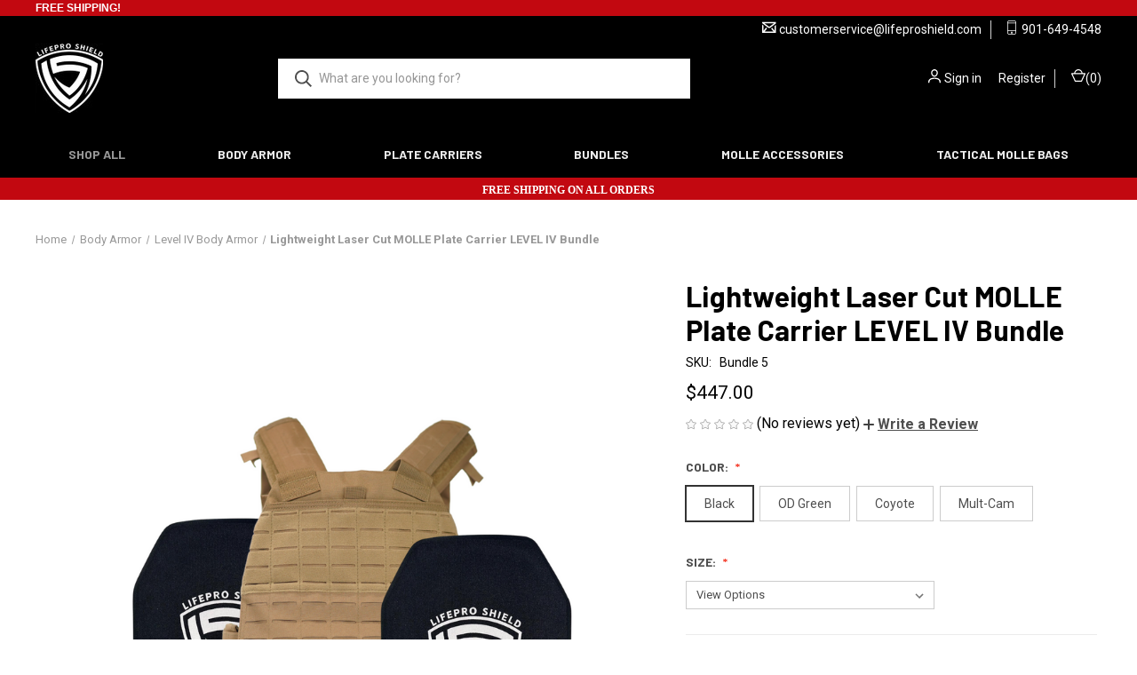

--- FILE ---
content_type: text/html; charset=UTF-8
request_url: https://lifeproshield.com/lightweight-laser-cut-molle-plate-carrier-level-iv-bundle/
body_size: 24079
content:


<!DOCTYPE html>
<html class="no-js" lang="en">
    <head>
        
            <title>Lightweight Laser Cut MOLLE Plate Carrier LEVEL IV Bundle</title>
        <link rel="dns-prefetch preconnect" href="https://cdn11.bigcommerce.com/s-uvfkj48whs" crossorigin><link rel="dns-prefetch preconnect" href="https://fonts.googleapis.com/" crossorigin><link rel="dns-prefetch preconnect" href="https://fonts.gstatic.com/" crossorigin>
        <meta property="product:price:amount" content="447" /><meta property="product:price:currency" content="USD" /><meta property="og:url" content="https://lifeproshield.com/lightweight-laser-cut-molle-plate-carrier-level-iv-bundle/" /><meta property="og:site_name" content="LifePro Shield" /><meta name="description" content="lifepro Lightweight Laser Cut MOLLE Plate Carrier LEVEL IV Bundle"><link rel='canonical' href='https://lifeproshield.com/lightweight-laser-cut-molle-plate-carrier-level-iv-bundle/' /><meta name='platform' content='bigcommerce.stencil' /><meta property="og:type" content="product" />
<meta property="og:title" content="Lightweight Laser Cut MOLLE Plate Carrier LEVEL IV Bundle" />
<meta property="og:description" content="lifepro Lightweight Laser Cut MOLLE Plate Carrier LEVEL IV Bundle" />
<meta property="og:image" content="https://cdn11.bigcommerce.com/s-uvfkj48whs/products/160/images/695/coyote__49725.1707845999.386.513.png?c=1" />
<meta property="og:availability" content="instock" />
<meta property="pinterest:richpins" content="enabled" />
        
         

    
        <link href="https://cdn11.bigcommerce.com/s-uvfkj48whs/product_images/Favicon%20Logo%282%29.png?t&#x3D;1708007603" rel="shortcut icon">
        <meta name="viewport" content="width=device-width, initial-scale=1, maximum-scale=1">
   <link rel="preconnect" href="//instant.page/5.1.0">
        <link rel="dns-prefetch" href="//instant.page/5.1.0">  
        
        <link rel="preconnect" href="https://cdn11.bigcommerce.com/">
        <link rel="dns-prefetch" href="https://cdn11.bigcommerce.com/">
        
        <link rel="preconnect" href="https://omnisnippet1.com/">
        <link rel="dns-prefetch" href="https://omnisnippet1.com/">
        
        <link rel="preconnect" href="https://www.google-analytics.com/">
        <link rel="dns-prefetch" href="https://www.google-analytics.com/">

        <link rel="preconnect" href="https://www.google.com/">
        <link rel="dns-prefetch" href="https://www.google.com/">  
        <link rel="preconnect" href="https://www.googletagmanager.com/">
        <link rel="dns-prefetch" href="https://www.googletagmanager.com/">  
        <link rel="preconnect" href="https://www.gstatic.com/">
        <link rel="dns-prefetch" href="https://www.gstatic.com/">  
        <link rel="preconnect" href="https://www.clarity.ms/">
        <link rel="dns-prefetch" href="https://www.clarity.ms/">  
        
        <link rel="preconnect" href="https://code.jquery.com/">
        <link rel="dns-prefetch" href="https://code.jquery.com/">  
         <link rel="preconnect" href="https://www.youtube.com/">
        <link rel="dns-prefetch" href="https://www.youtube.com/"> 
        
        <script>
            document.documentElement.className = document.documentElement.className.replace('no-js', 'js');
        </script>

        <script>
    function browserSupportsAllFeatures() {
        return window.Promise
            && window.fetch
            && window.URL
            && window.URLSearchParams
            && window.WeakMap
            // object-fit support
            && ('objectFit' in document.documentElement.style);
    }

    function loadScript(src) {
        var js = document.createElement('script');
        js.src = src;
        js.onerror = function () {
            console.error('Failed to load polyfill script ' + src);
        };
        document.head.appendChild(js);
    }

    if (!browserSupportsAllFeatures()) {
        loadScript('https://cdn11.bigcommerce.com/s-uvfkj48whs/stencil/3bd3be00-b954-013c-297a-02284b5dbffa/e/8af99ea0-b95b-013c-c2a8-0e57769bb4d3/dist/theme-bundle.polyfills.js');
    }
</script>
        <script>window.consentManagerTranslations = `{"locale":"en","locales":{"consent_manager.data_collection_warning":"en","consent_manager.accept_all_cookies":"en","consent_manager.gdpr_settings":"en","consent_manager.data_collection_preferences":"en","consent_manager.manage_data_collection_preferences":"en","consent_manager.use_data_by_cookies":"en","consent_manager.data_categories_table":"en","consent_manager.allow":"en","consent_manager.accept":"en","consent_manager.deny":"en","consent_manager.dismiss":"en","consent_manager.reject_all":"en","consent_manager.category":"en","consent_manager.purpose":"en","consent_manager.functional_category":"en","consent_manager.functional_purpose":"en","consent_manager.analytics_category":"en","consent_manager.analytics_purpose":"en","consent_manager.targeting_category":"en","consent_manager.advertising_category":"en","consent_manager.advertising_purpose":"en","consent_manager.essential_category":"en","consent_manager.esential_purpose":"en","consent_manager.yes":"en","consent_manager.no":"en","consent_manager.not_available":"en","consent_manager.cancel":"en","consent_manager.save":"en","consent_manager.back_to_preferences":"en","consent_manager.close_without_changes":"en","consent_manager.unsaved_changes":"en","consent_manager.by_using":"en","consent_manager.agree_on_data_collection":"en","consent_manager.change_preferences":"en","consent_manager.cancel_dialog_title":"en","consent_manager.privacy_policy":"en","consent_manager.allow_category_tracking":"en","consent_manager.disallow_category_tracking":"en"},"translations":{"consent_manager.data_collection_warning":"We use cookies (and other similar technologies) to collect data to improve your shopping experience.","consent_manager.accept_all_cookies":"Accept All Cookies","consent_manager.gdpr_settings":"Settings","consent_manager.data_collection_preferences":"Website Data Collection Preferences","consent_manager.manage_data_collection_preferences":"Manage Website Data Collection Preferences","consent_manager.use_data_by_cookies":" uses data collected by cookies and JavaScript libraries to improve your shopping experience.","consent_manager.data_categories_table":"The table below outlines how we use this data by category. To opt out of a category of data collection, select 'No' and save your preferences.","consent_manager.allow":"Allow","consent_manager.accept":"Accept","consent_manager.deny":"Deny","consent_manager.dismiss":"Dismiss","consent_manager.reject_all":"Reject all","consent_manager.category":"Category","consent_manager.purpose":"Purpose","consent_manager.functional_category":"Functional","consent_manager.functional_purpose":"Enables enhanced functionality, such as videos and live chat. If you do not allow these, then some or all of these functions may not work properly.","consent_manager.analytics_category":"Analytics","consent_manager.analytics_purpose":"Provide statistical information on site usage, e.g., web analytics so we can improve this website over time.","consent_manager.targeting_category":"Targeting","consent_manager.advertising_category":"Advertising","consent_manager.advertising_purpose":"Used to create profiles or personalize content to enhance your shopping experience.","consent_manager.essential_category":"Essential","consent_manager.esential_purpose":"Essential for the site and any requested services to work, but do not perform any additional or secondary function.","consent_manager.yes":"Yes","consent_manager.no":"No","consent_manager.not_available":"N/A","consent_manager.cancel":"Cancel","consent_manager.save":"Save","consent_manager.back_to_preferences":"Back to Preferences","consent_manager.close_without_changes":"You have unsaved changes to your data collection preferences. Are you sure you want to close without saving?","consent_manager.unsaved_changes":"You have unsaved changes","consent_manager.by_using":"By using our website, you're agreeing to our","consent_manager.agree_on_data_collection":"By using our website, you're agreeing to the collection of data as described in our ","consent_manager.change_preferences":"You can change your preferences at any time","consent_manager.cancel_dialog_title":"Are you sure you want to cancel?","consent_manager.privacy_policy":"Privacy Policy","consent_manager.allow_category_tracking":"Allow [CATEGORY_NAME] tracking","consent_manager.disallow_category_tracking":"Disallow [CATEGORY_NAME] tracking"}}`;</script>

        <script>
            window.lazySizesConfig = window.lazySizesConfig || {};
            window.lazySizesConfig.loadMode = 1;
        </script>
        <script async src="https://cdn11.bigcommerce.com/s-uvfkj48whs/stencil/3bd3be00-b954-013c-297a-02284b5dbffa/e/8af99ea0-b95b-013c-c2a8-0e57769bb4d3/dist/theme-bundle.head_async.js"></script>
        
        <link href="https://fonts.googleapis.com/css?family=Roboto+Condensed:400,600%7CRoboto:400,700%7CBarlow:700&display=block" rel="stylesheet">
        
        <link rel="preload" href="https://cdn11.bigcommerce.com/s-uvfkj48whs/stencil/3bd3be00-b954-013c-297a-02284b5dbffa/e/8af99ea0-b95b-013c-c2a8-0e57769bb4d3/dist/theme-bundle.font.js" as="script">
        <script async src="https://cdn11.bigcommerce.com/s-uvfkj48whs/stencil/3bd3be00-b954-013c-297a-02284b5dbffa/e/8af99ea0-b95b-013c-c2a8-0e57769bb4d3/dist/theme-bundle.font.js"></script>

        <link data-stencil-stylesheet href="https://cdn11.bigcommerce.com/s-uvfkj48whs/stencil/3bd3be00-b954-013c-297a-02284b5dbffa/e/8af99ea0-b95b-013c-c2a8-0e57769bb4d3/css/theme-2fc9a890-7227-013e-fbdb-328e4cfb745d.css" rel="stylesheet">

        <!-- Start Tracking Code for analytics_googleanalytics4 -->

<script data-cfasync="false" src="https://cdn11.bigcommerce.com/shared/js/google_analytics4_bodl_subscribers-358423becf5d870b8b603a81de597c10f6bc7699.js" integrity="sha256-gtOfJ3Avc1pEE/hx6SKj/96cca7JvfqllWA9FTQJyfI=" crossorigin="anonymous"></script>
<script data-cfasync="false">
  (function () {
    window.dataLayer = window.dataLayer || [];

    function gtag(){
        dataLayer.push(arguments);
    }

    function initGA4(event) {
         function setupGtag() {
            function configureGtag() {
                gtag('js', new Date());
                gtag('set', 'developer_id.dMjk3Nj', true);
                gtag('config', 'G-RHTXZKW3PV');
            }

            var script = document.createElement('script');

            script.src = 'https://www.googletagmanager.com/gtag/js?id=G-RHTXZKW3PV';
            script.async = true;
            script.onload = configureGtag;

            document.head.appendChild(script);
        }

        setupGtag();

        if (typeof subscribeOnBodlEvents === 'function') {
            subscribeOnBodlEvents('G-RHTXZKW3PV', false);
        }

        window.removeEventListener(event.type, initGA4);
    }

    

    var eventName = document.readyState === 'complete' ? 'consentScriptsLoaded' : 'DOMContentLoaded';
    window.addEventListener(eventName, initGA4, false);
  })()
</script>

<!-- End Tracking Code for analytics_googleanalytics4 -->

<!-- Start Tracking Code for analytics_siteverification -->

<!-- Google Tag Manager -->
<script>(function(w,d,s,l,i){w[l]=w[l]||[];w[l].push({'gtm.start':
new Date().getTime(),event:'gtm.js'});var f=d.getElementsByTagName(s)[0],
j=d.createElement(s),dl=l!='dataLayer'?'&l='+l:'';j.async=true;j.src=
'https://www.googletagmanager.com/gtm.js?id='+i+dl;f.parentNode.insertBefore(j,f);
})(window,document,'script','dataLayer','GTM-5KVRNBZP');</script>
<!-- End Google Tag Manager -->

<!-- End Tracking Code for analytics_siteverification -->


<script type="text/javascript" src="https://checkout-sdk.bigcommerce.com/v1/loader.js" defer></script>
<script src="https://www.google.com/recaptcha/api.js" async defer></script>
<script type="text/javascript">
var BCData = {"product_attributes":{"sku":"Bundle 5","upc":null,"mpn":null,"gtin":null,"weight":null,"base":true,"image":null,"stock":null,"instock":true,"stock_message":null,"purchasable":true,"purchasing_message":null,"call_for_price_message":null,"price":{"without_tax":{"formatted":"$447.00","value":447,"currency":"USD"},"tax_label":"Tax"}}};
</script>

 <script data-cfasync="false" src="https://microapps.bigcommerce.com/bodl-events/1.9.4/index.js" integrity="sha256-Y0tDj1qsyiKBRibKllwV0ZJ1aFlGYaHHGl/oUFoXJ7Y=" nonce="" crossorigin="anonymous"></script>
 <script data-cfasync="false" nonce="">

 (function() {
    function decodeBase64(base64) {
       const text = atob(base64);
       const length = text.length;
       const bytes = new Uint8Array(length);
       for (let i = 0; i < length; i++) {
          bytes[i] = text.charCodeAt(i);
       }
       const decoder = new TextDecoder();
       return decoder.decode(bytes);
    }
    window.bodl = JSON.parse(decodeBase64("[base64]"));
 })()

 </script>

<script nonce="">
(function () {
    var xmlHttp = new XMLHttpRequest();

    xmlHttp.open('POST', 'https://bes.gcp.data.bigcommerce.com/nobot');
    xmlHttp.setRequestHeader('Content-Type', 'application/json');
    xmlHttp.send('{"store_id":"1002992196","timezone_offset":"-5.0","timestamp":"2026-01-24T00:03:37.85612400Z","visit_id":"cc78909e-9802-4bdc-a1fd-661020aa2a62","channel_id":1}');
})();
</script>

        
        
        
        
            <!-- partial pulled in to the base layout -->

        <script>
            var theme_settings = {
                show_fast_cart: true,
                linksPerCol: 10,
            };
        </script>

        <link rel="preload" href="https://cdn11.bigcommerce.com/s-uvfkj48whs/stencil/3bd3be00-b954-013c-297a-02284b5dbffa/e/8af99ea0-b95b-013c-c2a8-0e57769bb4d3/dist/theme-bundle.main.js" as="script">
    </head>
    <body>
        <!-- Google Tag Manager (noscript) -->
        <noscript><iframe src="https://www.googletagmanager.com/ns.html?id=GTM-5KVRNBZP"
        height="0" width="0" style="display:none;visibility:hidden"></iframe></noscript>
        <!-- End Google Tag Manager (noscript) -->
        <svg data-src="https://cdn11.bigcommerce.com/s-uvfkj48whs/stencil/3bd3be00-b954-013c-297a-02284b5dbffa/e/8af99ea0-b95b-013c-c2a8-0e57769bb4d3/img/icon-sprite.svg" class="icons-svg-sprite"></svg>

        <header class="header" role="banner">
    
    <div data-content-region="header_top--global"><div data-layout-id="0ce6dc58-1dae-434a-a5f6-492357670d96">       <div data-sub-layout-container="830032c3-b8bb-44b1-9622-426815aca31e" data-layout-name="Layout">
    <style data-container-styling="830032c3-b8bb-44b1-9622-426815aca31e">
        [data-sub-layout-container="830032c3-b8bb-44b1-9622-426815aca31e"] {
            box-sizing: border-box;
            display: flex;
            flex-wrap: wrap;
            z-index: 0;
            position: relative;
            height: ;
            background-color: rgba(194, 8, 16, 1);
            padding-top: 0px;
            padding-right: 0px;
            padding-bottom: 0px;
            padding-left: 0px;
            margin-top: 0px;
            margin-right: 0px;
            margin-bottom: 0px;
            margin-left: 0px;
            border-width: 0px;
            border-style: solid;
            border-color: #333333;
        }

        [data-sub-layout-container="830032c3-b8bb-44b1-9622-426815aca31e"]:after {
            display: block;
            position: absolute;
            top: 0;
            left: 0;
            bottom: 0;
            right: 0;
            background-size: cover;
            z-index: -2;
            content: '';
        }
    </style>

    <div data-sub-layout="39bdccd5-0b26-4ba8-9d35-6f70d38554ca">
        <style data-column-styling="39bdccd5-0b26-4ba8-9d35-6f70d38554ca">
            [data-sub-layout="39bdccd5-0b26-4ba8-9d35-6f70d38554ca"] {
                display: flex;
                flex-direction: column;
                box-sizing: border-box;
                flex-basis: 100%;
                max-width: 100%;
                z-index: 0;
                position: relative;
                height: ;
                padding-top: 0px;
                padding-right: 10.5px;
                padding-bottom: 0px;
                padding-left: 10.5px;
                margin-top: 0px;
                margin-right: 0px;
                margin-bottom: 0px;
                margin-left: 0px;
                border-width: 0px;
                border-style: solid;
                border-color: #333333;
                justify-content: center;
            }
            [data-sub-layout="39bdccd5-0b26-4ba8-9d35-6f70d38554ca"]:after {
                display: block;
                position: absolute;
                top: 0;
                left: 0;
                bottom: 0;
                right: 0;
                background-size: cover;
                z-index: auto;
            }
            @media only screen and (max-width: 700px) {
                [data-sub-layout="39bdccd5-0b26-4ba8-9d35-6f70d38554ca"] {
                    flex-basis: 100%;
                    max-width: 100%;
                }
            }
        </style>
        <div data-widget-id="d65640dc-40e4-464d-8f73-ab1e538c8d9e" data-placement-id="054b7d43-53f6-4da0-93a7-1b5e82aae26b" data-placement-status="ACTIVE"><div class="container">
<p style="color: #fff; font-size:12px; ">
  <strong>FREE SHIPPING!</strong>
</p>  
</div>

</div>
    </div>
</div>

</div></div>
    
    <a href="#" class="mobileMenu-toggle" data-mobile-menu-toggle="menu">
        <span class="mobileMenu-toggleIcon"></span>
    </a>
           
   
    <div class="header-logo--wrap">
        <nav class="navUser header-top">

            <ul class="navUser-section top-navUser-section navUser-section--alt">
    
                <li class="navUser-item  navUser-item--account">
                    <a href="mailto:customerservice@lifeproshield.com"> <i class="icon" aria-hidden="true">
                            <svg>
                                <use xlink:href="#icon-mail" />
                            </svg>
                        </i> <span>customerservice@lifeproshield.com</span></a>
    
                </li>
    
                <li class="navUser-item navUser-item--account">
                    <a href="tel:901-649-4548">
                        <i class="icon" aria-hidden="true">
                            <svg>
                                <use xlink:href="#icon-phone" />
                            </svg>
                        </i>
                        <span>901-649-4548</span>
                    </a>
                </li>
            </ul>
        </nav>
            
        <div class="header-logo logo-full-size-mobile">
            
    
            <div class="logo-and-toggle">
                <div class="desktopMenu-toggle">
                    <a href="javascript:void(0);" class="mobileMenu-toggle">
                        <span class="mobileMenu-toggleIcon"></span>
                    </a>
                </div>
                
                    <div class="logo-wrap"><a href="https://lifeproshield.com/" class="header-logo__link" data-header-logo-link>
        <div class="header-logo-image-container">
            <img class="header-logo-image"
                 src="https://cdn11.bigcommerce.com/s-uvfkj48whs/images/stencil/243x78/lifeproshield_1698954027__62720.original.jpg"
                 srcset="https://cdn11.bigcommerce.com/s-uvfkj48whs/images/stencil/243x78/lifeproshield_1698954027__62720.original.jpg 1x, https://cdn11.bigcommerce.com/s-uvfkj48whs/images/stencil/350x112/lifeproshield_1698954027__62720.original.jpg 1.4403x"
                 alt="LifePro Shield"
                 title="LifePro Shield" width="76" height="78"  >
        </div>
</a>
</div>
            </div>
            
            <div class="quickSearchWrap" id="quickSearch" aria-hidden="true" tabindex="-1" data-prevent-quick-search-close>
                <div>
    <!-- snippet location forms_search -->
    <form class="form" action="/search.php">
        <fieldset class="form-fieldset">
            <div class="form-field">
                <label class="is-srOnly" for="search_query">Search</label>
                <input class="form-input" data-search-quick name="search_query" id="search_query" data-error-message="Search field cannot be empty." placeholder="What are you looking for?" autocomplete="off">
                <button type="submit" class="form-button">
                    <i class="icon" aria-hidden="true">
                        <svg><use xlink:href="#icon-search" /></svg>
                    </i>
                </button>
            </div>
        </fieldset>
    </form>
    <section class="quickSearchResults" data-bind="html: results"></section>
    <p role="status"
       aria-live="polite"
       class="aria-description--hidden"
       data-search-aria-message-predefined-text="product results for"
    ></p>
</div>
            </div>
            <div class="navUser-wrap">
                <nav class="navUser">
    <ul class="navUser-section navUser-section--alt">
        <li class="navUser-item navUser-item--account">
            <i class="icon" aria-hidden="true">
                <svg><use xlink:href="#icon-user" /></svg>
            </i>
                <a class="navUser-action"
                   href="/login.php"
                   aria-label="Sign in"
                >
                    Sign in
                </a>
                    <span>or</span> <a class="navUser-action" href="/login.php?action&#x3D;create_account">Register</a>
        </li>
                <li class="navUser-item navUser-item--mobile-search">
            <i class="icon" aria-hidden="true">
                <svg><use xlink:href="#icon-search" /></svg>
            </i>
        </li>
        <li class="navUser-item navUser-item--cart">
            <a
                class="navUser-action"
                data-cart-preview
                data-dropdown="cart-preview-dropdown"
                data-options="align:right"
                href="/cart.php"
                aria-label="Cart with 0 items"
            >
                <i class="icon" aria-hidden="true">
                    <svg><use xlink:href="#icon-cart" /></svg>
                </i>
                (<span class=" cart-quantity"></span>)
            </a>

            <div class="dropdown-menu" id="cart-preview-dropdown" data-dropdown-content aria-hidden="true"></div>
        </li>
    </ul>
</nav>
            </div>
        </div>
    </div>

    <div class="navPages-container" id="menu" data-menu>
        <span class="mobile-closeNav">
    <i class="icon" aria-hidden="true">
        <svg><use xlink:href="#icon-close-large" /></svg>
    </i>
    close
</span>
<nav class="navPages">
    <ul class="navPages-list navPages-list--user 5765697a656e20596f756e67">
            <li class="navPages-item">
                <i class="icon" aria-hidden="true">
                    <svg><use xlink:href="#icon-user" /></svg>
                </i>
                <a class="navPages-action" href="/login.php">Sign in</a>
                    or
                    <a class="navPages-action"
                       href="/login.php?action&#x3D;create_account"
                       aria-label="Register"
                    >
                        Register
                    </a>
            </li>
        <li class="navPages-item mobile-nav">
            <a href="mailto:customerservice@lifeproshield.com"> <i class="icon" aria-hidden="true">
            <svg><use xlink:href="#icon-mail" /></svg>
            </i> <span>customerservice@lifeproshield.com</span></a>           
        
        </li>
        
    <li class="navPages-item mobile-nav">
            <a href="tel:901-649-4548">
                <i class="icon" aria-hidden="true">
                    <svg><use xlink:href="#icon-phone" /></svg>
                </i>                    
                <span>901-649-4548</span>
            </a>
        </li>
    </ul>
    <ul class="navPages-list navPages-mega navPages-mainNav">
            <li class="navPages-item">
                <a class="navPages-action activePage"
   href="https://lifeproshield.com/shop-all/"
   aria-label="Shop All"
>
    Shop All
</a>
            </li>
            <li class="navPages-item">
                <a class="navPages-action has-subMenu"
   href="https://lifeproshield.com/armor/"
   data-collapsible="navPages-21"
>
    Body Armor
    <i class="icon navPages-action-moreIcon" aria-hidden="true">
        <svg><use xlink:href="#icon-chevron-down" /></svg>
    </i>
</a>
<div class="column-menu navPage-subMenu" id="navPages-21" aria-hidden="true" tabindex="-1">
    <ul class="navPage-subMenu-list">
            <li class="navPage-subMenu-item">
                <i class="icon navPages-action-moreIcon" aria-hidden="true"><svg><use xlink:href="#icon-chevron-right" /></svg></i>
                <a class="navPage-subMenu-action navPages-action" href="https://lifeproshield.com/armor/backpack-armor/">Backpack Armor: Elevate Your Safety on the Go</a>
                
            </li>
            <li class="navPage-subMenu-item">
                <i class="icon navPages-action-moreIcon" aria-hidden="true"><svg><use xlink:href="#icon-chevron-right" /></svg></i>
                <a class="navPage-subMenu-action navPages-action" href="https://lifeproshield.com/level-iii-body-armor/">Level III - Body Armor</a>
                
            </li>
            <li class="navPage-subMenu-item">
                <i class="icon navPages-action-moreIcon" aria-hidden="true"><svg><use xlink:href="#icon-chevron-right" /></svg></i>
                <a class="navPage-subMenu-action navPages-action" href="https://lifeproshield.com/level-iv-body-armor/">Level IV Body Armor</a>
                
            </li>
    </ul>
</div>
            </li>
            <li class="navPages-item">
                <a class="navPages-action"
   href="https://lifeproshield.com/carriers/"
   aria-label="Plate Carriers"
>
    Plate Carriers
</a>
            </li>
            <li class="navPages-item">
                <a class="navPages-action"
   href="https://lifeproshield.com/bundles/"
   aria-label="Bundles"
>
    Bundles
</a>
            </li>
            <li class="navPages-item">
                <a class="navPages-action has-subMenu"
   href="https://lifeproshield.com/accessories-/"
   data-collapsible="navPages-19"
>
    Molle Accessories
    <i class="icon navPages-action-moreIcon" aria-hidden="true">
        <svg><use xlink:href="#icon-chevron-down" /></svg>
    </i>
</a>
<div class="column-menu navPage-subMenu" id="navPages-19" aria-hidden="true" tabindex="-1">
    <ul class="navPage-subMenu-list">
            <li class="navPage-subMenu-item">
                <i class="icon navPages-action-moreIcon" aria-hidden="true"><svg><use xlink:href="#icon-chevron-right" /></svg></i>
                <a class="navPage-subMenu-action navPages-action" href="https://lifeproshield.com/accessories-/first-aid/">First Aid</a>
                
            </li>
            <li class="navPage-subMenu-item">
                <i class="icon navPages-action-moreIcon" aria-hidden="true"><svg><use xlink:href="#icon-chevron-right" /></svg></i>
                <a class="navPage-subMenu-action navPages-action" href="https://lifeproshield.com/accessories/h2o/">H2O</a>
                
            </li>
            <li class="navPage-subMenu-item">
                <i class="icon navPages-action-moreIcon" aria-hidden="true"><svg><use xlink:href="#icon-chevron-right" /></svg></i>
                <a class="navPage-subMenu-action navPages-action" href="https://lifeproshield.com/accessories/pouches-molle/">Pouches/MOLLE</a>
                
            </li>
            <li class="navPage-subMenu-item">
                <i class="icon navPages-action-moreIcon" aria-hidden="true"><svg><use xlink:href="#icon-chevron-right" /></svg></i>
                <a class="navPage-subMenu-action navPages-action" href="https://lifeproshield.com/accessories/survival/">Tactical Survival Gear</a>
                
            </li>
            <li class="navPage-subMenu-item">
                <i class="icon navPages-action-moreIcon" aria-hidden="true"><svg><use xlink:href="#icon-chevron-right" /></svg></i>
                <a class="navPage-subMenu-action navPages-action" href="https://lifeproshield.com/accessories/belts/">Security Belt Collection</a>
                
            </li>
    </ul>
</div>
            </li>
            <li class="navPages-item">
                <a class="navPages-action"
   href="https://lifeproshield.com/bags/"
   aria-label="Tactical MOLLE Bags"
>
    Tactical MOLLE Bags
</a>
            </li>
    </ul>
    <ul class="navPages-list navPages-list--user">
            <li class="navPages-item">
                <a class="navPages-action" href="/giftcertificates.php">Gift Certificates</a>
            </li>
    </ul>
</nav>
    </div>
</header>



<div data-content-region="header_bottom--global"><div data-layout-id="2c9fff31-2e04-41cd-9cee-a6b7e9460d81">       <div data-sub-layout-container="f4ed2a37-4f59-450d-b21a-fd559fcefe0d" data-layout-name="Layout">
    <style data-container-styling="f4ed2a37-4f59-450d-b21a-fd559fcefe0d">
        [data-sub-layout-container="f4ed2a37-4f59-450d-b21a-fd559fcefe0d"] {
            box-sizing: border-box;
            display: flex;
            flex-wrap: wrap;
            z-index: 0;
            position: relative;
            height: ;
            padding-top: 0px;
            padding-right: 0px;
            padding-bottom: 0px;
            padding-left: 0px;
            margin-top: 0px;
            margin-right: 0px;
            margin-bottom: 0px;
            margin-left: 0px;
            border-width: 0px;
            border-style: solid;
            border-color: #333333;
        }

        [data-sub-layout-container="f4ed2a37-4f59-450d-b21a-fd559fcefe0d"]:after {
            display: block;
            position: absolute;
            top: 0;
            left: 0;
            bottom: 0;
            right: 0;
            background-size: cover;
            z-index: auto;
        }
    </style>

    <div data-sub-layout="42072ea6-f70b-41cf-ba00-588d20301a6a">
        <style data-column-styling="42072ea6-f70b-41cf-ba00-588d20301a6a">
            [data-sub-layout="42072ea6-f70b-41cf-ba00-588d20301a6a"] {
                display: flex;
                flex-direction: column;
                box-sizing: border-box;
                flex-basis: 100%;
                max-width: 100%;
                z-index: 0;
                position: relative;
                height: ;
                background-color: rgba(0, 0, 0, 1);
                padding-top: 0px;
                padding-right: 0px;
                padding-bottom: 0px;
                padding-left: 0px;
                margin-top: 0px;
                margin-right: 0px;
                margin-bottom: 0px;
                margin-left: 0px;
                border-width: 0px;
                border-style: solid;
                border-color: #333333;
                justify-content: center;
            }
            [data-sub-layout="42072ea6-f70b-41cf-ba00-588d20301a6a"]:after {
                display: block;
                position: absolute;
                top: 0;
                left: 0;
                bottom: 0;
                right: 0;
                background-size: cover;
                z-index: -1;
                content: '';
            }
            @media only screen and (max-width: 700px) {
                [data-sub-layout="42072ea6-f70b-41cf-ba00-588d20301a6a"] {
                    flex-basis: 100%;
                    max-width: 100%;
                }
            }
        </style>
    </div>
</div>

       <div data-sub-layout-container="9877dd85-95a7-49dc-8e12-edcf8e864019" data-layout-name="Layout">
    <style data-container-styling="9877dd85-95a7-49dc-8e12-edcf8e864019">
        [data-sub-layout-container="9877dd85-95a7-49dc-8e12-edcf8e864019"] {
            box-sizing: border-box;
            display: flex;
            flex-wrap: wrap;
            z-index: 0;
            position: relative;
            height: ;
            padding-top: 0px;
            padding-right: 0px;
            padding-bottom: 0px;
            padding-left: 0px;
            margin-top: 0px;
            margin-right: 0px;
            margin-bottom: 0px;
            margin-left: 0px;
            border-width: 0px;
            border-style: solid;
            border-color: #333333;
        }

        [data-sub-layout-container="9877dd85-95a7-49dc-8e12-edcf8e864019"]:after {
            display: block;
            position: absolute;
            top: 0;
            left: 0;
            bottom: 0;
            right: 0;
            background-size: cover;
            z-index: auto;
        }
    </style>

    <div data-sub-layout="95f26e1d-83b7-4fd2-8a14-55e6094939ce">
        <style data-column-styling="95f26e1d-83b7-4fd2-8a14-55e6094939ce">
            [data-sub-layout="95f26e1d-83b7-4fd2-8a14-55e6094939ce"] {
                display: flex;
                flex-direction: column;
                box-sizing: border-box;
                flex-basis: 100%;
                max-width: 100%;
                z-index: 0;
                position: relative;
                height: ;
                padding-top: 0px;
                padding-right: 0px;
                padding-bottom: 0px;
                padding-left: 0px;
                margin-top: 0px;
                margin-right: 0px;
                margin-bottom: 0px;
                margin-left: 0px;
                border-width: 0px;
                border-style: solid;
                border-color: #333333;
                justify-content: center;
            }
            [data-sub-layout="95f26e1d-83b7-4fd2-8a14-55e6094939ce"]:after {
                display: block;
                position: absolute;
                top: 0;
                left: 0;
                bottom: 0;
                right: 0;
                background-size: cover;
                z-index: auto;
            }
            @media only screen and (max-width: 700px) {
                [data-sub-layout="95f26e1d-83b7-4fd2-8a14-55e6094939ce"] {
                    flex-basis: 100%;
                    max-width: 100%;
                }
            }
        </style>
        <div data-widget-id="c012b206-2f9b-4559-9dbd-9b1735373b19" data-placement-id="236a71d9-2767-4f8b-8849-d8ea8b268cd7" data-placement-status="ACTIVE"><style>
.scroll-right {
  padding-top:5px;
  text-align: center;
 height: 25px;	
 overflow: hidden;
 position: relative;
 background: #C20810;
 color: white;
 border: white;
}

</style>

<div class="scroll-right">
<p style="font-family: verdana; font-weight: bolder; text-transform: uppercase; font-size: 12px;">FREE SHIPPING ON ALL ORDERS</p>
</div>

</div>
    </div>
</div>

</div></div>

        <div class="body " id='main-content' role='main' data-currency-code="USD">
     
        <div class="container">
        <nav aria-label="Breadcrumb">
    <ol class="breadcrumbs">
                <li class="breadcrumb ">
                    <a class="breadcrumb-label"
                       href="https://lifeproshield.com/"
                       
                    >
                        <span>Home</span>
                    </a>
                </li>
                <li class="breadcrumb ">
                    <a class="breadcrumb-label"
                       href="https://lifeproshield.com/armor/"
                       
                    >
                        <span>Body Armor</span>
                    </a>
                </li>
                <li class="breadcrumb ">
                    <a class="breadcrumb-label"
                       href="https://lifeproshield.com/level-iv-body-armor/"
                       
                    >
                        <span>Level IV Body Armor</span>
                    </a>
                </li>
                <li class="breadcrumb is-active">
                    <a class="breadcrumb-label"
                       href="https://lifeproshield.com/lightweight-laser-cut-molle-plate-carrier-level-iv-bundle/"
                       aria-current="page"
                    >
                        <span>Lightweight Laser Cut MOLLE Plate Carrier LEVEL IV Bundle</span>
                    </a>
                </li>
    </ol>
</nav>

<script type="application/ld+json">
{
    "@context": "https://schema.org",
    "@type": "BreadcrumbList",
    "itemListElement":
    [
        {
            "@type": "ListItem",
            "position": 1,
            "item": {
                "@id": "https://lifeproshield.com/",
                "name": "Home"
            }
        },
        {
            "@type": "ListItem",
            "position": 2,
            "item": {
                "@id": "https://lifeproshield.com/armor/",
                "name": "Body Armor"
            }
        },
        {
            "@type": "ListItem",
            "position": 3,
            "item": {
                "@id": "https://lifeproshield.com/level-iv-body-armor/",
                "name": "Level IV Body Armor"
            }
        },
        {
            "@type": "ListItem",
            "position": 4,
            "item": {
                "@id": "https://lifeproshield.com/lightweight-laser-cut-molle-plate-carrier-level-iv-bundle/",
                "name": "Lightweight Laser Cut MOLLE Plate Carrier LEVEL IV Bundle"
            }
        }
    ]
}
</script>

    </div>

    <div>
        <div class="container">
            
<div class="productView" >
    <section class="productView-images" data-image-gallery>
        <span
    data-carousel-content-change-message
    class="aria-description--hidden"
    aria-live="polite" 
    role="status"></span>
        <figure class="productView-image"
                data-image-gallery-main
                data-zoom-image="https://cdn11.bigcommerce.com/s-uvfkj48whs/images/stencil/1280x1280/products/160/695/coyote__49725.1707845999.png?c=1"
                >
            <div class="productView-img-container">
                    <a href="https://cdn11.bigcommerce.com/s-uvfkj48whs/images/stencil/1280x1280/products/160/695/coyote__49725.1707845999.png?c=1"
                        target="_blank">
                <img src="https://cdn11.bigcommerce.com/s-uvfkj48whs/images/stencil/760x760/products/160/695/coyote__49725.1707845999.png?c=1" alt="lifepro Lightweight Laser Cut MOLLE Plate Carrier LEVEL IV Bundle thumbnail 1" title="lifepro Lightweight Laser Cut MOLLE Plate Carrier LEVEL IV Bundle thumbnail 1" data-sizes="auto"
    srcset="https://cdn11.bigcommerce.com/s-uvfkj48whs/images/stencil/80w/products/160/695/coyote__49725.1707845999.png?c=1"
data-srcset="https://cdn11.bigcommerce.com/s-uvfkj48whs/images/stencil/80w/products/160/695/coyote__49725.1707845999.png?c=1 80w, https://cdn11.bigcommerce.com/s-uvfkj48whs/images/stencil/160w/products/160/695/coyote__49725.1707845999.png?c=1 160w, https://cdn11.bigcommerce.com/s-uvfkj48whs/images/stencil/320w/products/160/695/coyote__49725.1707845999.png?c=1 320w, https://cdn11.bigcommerce.com/s-uvfkj48whs/images/stencil/640w/products/160/695/coyote__49725.1707845999.png?c=1 640w, https://cdn11.bigcommerce.com/s-uvfkj48whs/images/stencil/960w/products/160/695/coyote__49725.1707845999.png?c=1 960w, https://cdn11.bigcommerce.com/s-uvfkj48whs/images/stencil/1280w/products/160/695/coyote__49725.1707845999.png?c=1 1280w, https://cdn11.bigcommerce.com/s-uvfkj48whs/images/stencil/1920w/products/160/695/coyote__49725.1707845999.png?c=1 1920w, https://cdn11.bigcommerce.com/s-uvfkj48whs/images/stencil/2560w/products/160/695/coyote__49725.1707845999.png?c=1 2560w"

class="lazyload productView-image--default"

data-main-image />
                    </a>
            </div>
        </figure>
        <ul class="productView-thumbnails">
                <li class="productView-thumbnail">
                    <a
                        class="productView-thumbnail-link"
                        href="https://cdn11.bigcommerce.com/s-uvfkj48whs/images/stencil/1280x1280/products/160/695/coyote__49725.1707845999.png?c=1"
                        data-image-gallery-item
                        data-image-gallery-new-image-url="https://cdn11.bigcommerce.com/s-uvfkj48whs/images/stencil/760x760/products/160/695/coyote__49725.1707845999.png?c=1"
                        data-image-gallery-new-image-srcset="https://cdn11.bigcommerce.com/s-uvfkj48whs/images/stencil/80w/products/160/695/coyote__49725.1707845999.png?c=1 80w, https://cdn11.bigcommerce.com/s-uvfkj48whs/images/stencil/160w/products/160/695/coyote__49725.1707845999.png?c=1 160w, https://cdn11.bigcommerce.com/s-uvfkj48whs/images/stencil/320w/products/160/695/coyote__49725.1707845999.png?c=1 320w, https://cdn11.bigcommerce.com/s-uvfkj48whs/images/stencil/640w/products/160/695/coyote__49725.1707845999.png?c=1 640w, https://cdn11.bigcommerce.com/s-uvfkj48whs/images/stencil/960w/products/160/695/coyote__49725.1707845999.png?c=1 960w, https://cdn11.bigcommerce.com/s-uvfkj48whs/images/stencil/1280w/products/160/695/coyote__49725.1707845999.png?c=1 1280w, https://cdn11.bigcommerce.com/s-uvfkj48whs/images/stencil/1920w/products/160/695/coyote__49725.1707845999.png?c=1 1920w, https://cdn11.bigcommerce.com/s-uvfkj48whs/images/stencil/2560w/products/160/695/coyote__49725.1707845999.png?c=1 2560w"
                        data-image-gallery-zoom-image-url="https://cdn11.bigcommerce.com/s-uvfkj48whs/images/stencil/1280x1280/products/160/695/coyote__49725.1707845999.png?c=1"
                    >
                        <img class="lazyload" data-sizes="auto" width="50" height="60"  src="https://cdn11.bigcommerce.com/s-uvfkj48whs/stencil/3bd3be00-b954-013c-297a-02284b5dbffa/e/8af99ea0-b95b-013c-c2a8-0e57769bb4d3/img/loading.svg" data-src="https://cdn11.bigcommerce.com/s-uvfkj48whs/images/stencil/50x50/products/160/695/coyote__49725.1707845999.png?c=1" alt="lifepro Lightweight Laser Cut MOLLE Plate Carrier LEVEL IV Bundle thumbnail 1" title="lifepro Lightweight Laser Cut MOLLE Plate Carrier LEVEL IV Bundle thumbnail 1">
                    </a>
                </li>
                <li class="productView-thumbnail">
                    <a
                        class="productView-thumbnail-link"
                        href="https://cdn11.bigcommerce.com/s-uvfkj48whs/images/stencil/1280x1280/products/160/705/Armor__31868.1707845999.png?c=1"
                        data-image-gallery-item
                        data-image-gallery-new-image-url="https://cdn11.bigcommerce.com/s-uvfkj48whs/images/stencil/760x760/products/160/705/Armor__31868.1707845999.png?c=1"
                        data-image-gallery-new-image-srcset="https://cdn11.bigcommerce.com/s-uvfkj48whs/images/stencil/80w/products/160/705/Armor__31868.1707845999.png?c=1 80w, https://cdn11.bigcommerce.com/s-uvfkj48whs/images/stencil/160w/products/160/705/Armor__31868.1707845999.png?c=1 160w, https://cdn11.bigcommerce.com/s-uvfkj48whs/images/stencil/320w/products/160/705/Armor__31868.1707845999.png?c=1 320w, https://cdn11.bigcommerce.com/s-uvfkj48whs/images/stencil/640w/products/160/705/Armor__31868.1707845999.png?c=1 640w, https://cdn11.bigcommerce.com/s-uvfkj48whs/images/stencil/960w/products/160/705/Armor__31868.1707845999.png?c=1 960w, https://cdn11.bigcommerce.com/s-uvfkj48whs/images/stencil/1280w/products/160/705/Armor__31868.1707845999.png?c=1 1280w, https://cdn11.bigcommerce.com/s-uvfkj48whs/images/stencil/1920w/products/160/705/Armor__31868.1707845999.png?c=1 1920w, https://cdn11.bigcommerce.com/s-uvfkj48whs/images/stencil/2560w/products/160/705/Armor__31868.1707845999.png?c=1 2560w"
                        data-image-gallery-zoom-image-url="https://cdn11.bigcommerce.com/s-uvfkj48whs/images/stencil/1280x1280/products/160/705/Armor__31868.1707845999.png?c=1"
                    >
                        <img class="lazyload" data-sizes="auto" width="50" height="60"  src="https://cdn11.bigcommerce.com/s-uvfkj48whs/stencil/3bd3be00-b954-013c-297a-02284b5dbffa/e/8af99ea0-b95b-013c-c2a8-0e57769bb4d3/img/loading.svg" data-src="https://cdn11.bigcommerce.com/s-uvfkj48whs/images/stencil/50x50/products/160/705/Armor__31868.1707845999.png?c=1" alt="lifepro Lightweight Laser Cut MOLLE Plate Carrier LEVEL IV Bundle thumbnail 2" title="lifepro Lightweight Laser Cut MOLLE Plate Carrier LEVEL IV Bundle thumbnail 2">
                    </a>
                </li>
                <li class="productView-thumbnail">
                    <a
                        class="productView-thumbnail-link"
                        href="https://cdn11.bigcommerce.com/s-uvfkj48whs/images/stencil/1280x1280/products/160/674/3743-BLACK_FRONT__94783.1707845999.jpg?c=1"
                        data-image-gallery-item
                        data-image-gallery-new-image-url="https://cdn11.bigcommerce.com/s-uvfkj48whs/images/stencil/760x760/products/160/674/3743-BLACK_FRONT__94783.1707845999.jpg?c=1"
                        data-image-gallery-new-image-srcset="https://cdn11.bigcommerce.com/s-uvfkj48whs/images/stencil/80w/products/160/674/3743-BLACK_FRONT__94783.1707845999.jpg?c=1 80w, https://cdn11.bigcommerce.com/s-uvfkj48whs/images/stencil/160w/products/160/674/3743-BLACK_FRONT__94783.1707845999.jpg?c=1 160w, https://cdn11.bigcommerce.com/s-uvfkj48whs/images/stencil/320w/products/160/674/3743-BLACK_FRONT__94783.1707845999.jpg?c=1 320w, https://cdn11.bigcommerce.com/s-uvfkj48whs/images/stencil/640w/products/160/674/3743-BLACK_FRONT__94783.1707845999.jpg?c=1 640w, https://cdn11.bigcommerce.com/s-uvfkj48whs/images/stencil/960w/products/160/674/3743-BLACK_FRONT__94783.1707845999.jpg?c=1 960w, https://cdn11.bigcommerce.com/s-uvfkj48whs/images/stencil/1280w/products/160/674/3743-BLACK_FRONT__94783.1707845999.jpg?c=1 1280w, https://cdn11.bigcommerce.com/s-uvfkj48whs/images/stencil/1920w/products/160/674/3743-BLACK_FRONT__94783.1707845999.jpg?c=1 1920w, https://cdn11.bigcommerce.com/s-uvfkj48whs/images/stencil/2560w/products/160/674/3743-BLACK_FRONT__94783.1707845999.jpg?c=1 2560w"
                        data-image-gallery-zoom-image-url="https://cdn11.bigcommerce.com/s-uvfkj48whs/images/stencil/1280x1280/products/160/674/3743-BLACK_FRONT__94783.1707845999.jpg?c=1"
                    >
                        <img class="lazyload" data-sizes="auto" width="50" height="60"  src="https://cdn11.bigcommerce.com/s-uvfkj48whs/stencil/3bd3be00-b954-013c-297a-02284b5dbffa/e/8af99ea0-b95b-013c-c2a8-0e57769bb4d3/img/loading.svg" data-src="https://cdn11.bigcommerce.com/s-uvfkj48whs/images/stencil/50x50/products/160/674/3743-BLACK_FRONT__94783.1707845999.jpg?c=1" alt="lifepro Lightweight Laser Cut MOLLE Plate Carrier LEVEL IV Bundle thumbnail 3" title="lifepro Lightweight Laser Cut MOLLE Plate Carrier LEVEL IV Bundle thumbnail 3">
                    </a>
                </li>
                <li class="productView-thumbnail">
                    <a
                        class="productView-thumbnail-link"
                        href="https://cdn11.bigcommerce.com/s-uvfkj48whs/images/stencil/1280x1280/products/160/678/3701-OD_GREEN__62392.1707845999.jpg?c=1"
                        data-image-gallery-item
                        data-image-gallery-new-image-url="https://cdn11.bigcommerce.com/s-uvfkj48whs/images/stencil/760x760/products/160/678/3701-OD_GREEN__62392.1707845999.jpg?c=1"
                        data-image-gallery-new-image-srcset="https://cdn11.bigcommerce.com/s-uvfkj48whs/images/stencil/80w/products/160/678/3701-OD_GREEN__62392.1707845999.jpg?c=1 80w, https://cdn11.bigcommerce.com/s-uvfkj48whs/images/stencil/160w/products/160/678/3701-OD_GREEN__62392.1707845999.jpg?c=1 160w, https://cdn11.bigcommerce.com/s-uvfkj48whs/images/stencil/320w/products/160/678/3701-OD_GREEN__62392.1707845999.jpg?c=1 320w, https://cdn11.bigcommerce.com/s-uvfkj48whs/images/stencil/640w/products/160/678/3701-OD_GREEN__62392.1707845999.jpg?c=1 640w, https://cdn11.bigcommerce.com/s-uvfkj48whs/images/stencil/960w/products/160/678/3701-OD_GREEN__62392.1707845999.jpg?c=1 960w, https://cdn11.bigcommerce.com/s-uvfkj48whs/images/stencil/1280w/products/160/678/3701-OD_GREEN__62392.1707845999.jpg?c=1 1280w, https://cdn11.bigcommerce.com/s-uvfkj48whs/images/stencil/1920w/products/160/678/3701-OD_GREEN__62392.1707845999.jpg?c=1 1920w, https://cdn11.bigcommerce.com/s-uvfkj48whs/images/stencil/2560w/products/160/678/3701-OD_GREEN__62392.1707845999.jpg?c=1 2560w"
                        data-image-gallery-zoom-image-url="https://cdn11.bigcommerce.com/s-uvfkj48whs/images/stencil/1280x1280/products/160/678/3701-OD_GREEN__62392.1707845999.jpg?c=1"
                    >
                        <img class="lazyload" data-sizes="auto" width="50" height="60"  src="https://cdn11.bigcommerce.com/s-uvfkj48whs/stencil/3bd3be00-b954-013c-297a-02284b5dbffa/e/8af99ea0-b95b-013c-c2a8-0e57769bb4d3/img/loading.svg" data-src="https://cdn11.bigcommerce.com/s-uvfkj48whs/images/stencil/50x50/products/160/678/3701-OD_GREEN__62392.1707845999.jpg?c=1" alt="lifepro Lightweight Laser Cut MOLLE Plate Carrier LEVEL IV Bundle thumbnail 4" title="lifepro Lightweight Laser Cut MOLLE Plate Carrier LEVEL IV Bundle thumbnail 4">
                    </a>
                </li>
                <li class="productView-thumbnail">
                    <a
                        class="productView-thumbnail-link"
                        href="https://cdn11.bigcommerce.com/s-uvfkj48whs/images/stencil/1280x1280/products/160/676/3747-COYOTE_BROWN__12052.1707845999.jpg?c=1"
                        data-image-gallery-item
                        data-image-gallery-new-image-url="https://cdn11.bigcommerce.com/s-uvfkj48whs/images/stencil/760x760/products/160/676/3747-COYOTE_BROWN__12052.1707845999.jpg?c=1"
                        data-image-gallery-new-image-srcset="https://cdn11.bigcommerce.com/s-uvfkj48whs/images/stencil/80w/products/160/676/3747-COYOTE_BROWN__12052.1707845999.jpg?c=1 80w, https://cdn11.bigcommerce.com/s-uvfkj48whs/images/stencil/160w/products/160/676/3747-COYOTE_BROWN__12052.1707845999.jpg?c=1 160w, https://cdn11.bigcommerce.com/s-uvfkj48whs/images/stencil/320w/products/160/676/3747-COYOTE_BROWN__12052.1707845999.jpg?c=1 320w, https://cdn11.bigcommerce.com/s-uvfkj48whs/images/stencil/640w/products/160/676/3747-COYOTE_BROWN__12052.1707845999.jpg?c=1 640w, https://cdn11.bigcommerce.com/s-uvfkj48whs/images/stencil/960w/products/160/676/3747-COYOTE_BROWN__12052.1707845999.jpg?c=1 960w, https://cdn11.bigcommerce.com/s-uvfkj48whs/images/stencil/1280w/products/160/676/3747-COYOTE_BROWN__12052.1707845999.jpg?c=1 1280w, https://cdn11.bigcommerce.com/s-uvfkj48whs/images/stencil/1920w/products/160/676/3747-COYOTE_BROWN__12052.1707845999.jpg?c=1 1920w, https://cdn11.bigcommerce.com/s-uvfkj48whs/images/stencil/2560w/products/160/676/3747-COYOTE_BROWN__12052.1707845999.jpg?c=1 2560w"
                        data-image-gallery-zoom-image-url="https://cdn11.bigcommerce.com/s-uvfkj48whs/images/stencil/1280x1280/products/160/676/3747-COYOTE_BROWN__12052.1707845999.jpg?c=1"
                    >
                        <img class="lazyload" data-sizes="auto" width="50" height="60"  src="https://cdn11.bigcommerce.com/s-uvfkj48whs/stencil/3bd3be00-b954-013c-297a-02284b5dbffa/e/8af99ea0-b95b-013c-c2a8-0e57769bb4d3/img/loading.svg" data-src="https://cdn11.bigcommerce.com/s-uvfkj48whs/images/stencil/50x50/products/160/676/3747-COYOTE_BROWN__12052.1707845999.jpg?c=1" alt="lifepro Lightweight Laser Cut MOLLE Plate Carrier LEVEL IV Bundle thumbnail 5" title="lifepro Lightweight Laser Cut MOLLE Plate Carrier LEVEL IV Bundle thumbnail 5">
                    </a>
                </li>
                <li class="productView-thumbnail">
                    <a
                        class="productView-thumbnail-link"
                        href="https://cdn11.bigcommerce.com/s-uvfkj48whs/images/stencil/1280x1280/products/160/677/2734-MULTICAM__79553.1707845999.jpg?c=1"
                        data-image-gallery-item
                        data-image-gallery-new-image-url="https://cdn11.bigcommerce.com/s-uvfkj48whs/images/stencil/760x760/products/160/677/2734-MULTICAM__79553.1707845999.jpg?c=1"
                        data-image-gallery-new-image-srcset="https://cdn11.bigcommerce.com/s-uvfkj48whs/images/stencil/80w/products/160/677/2734-MULTICAM__79553.1707845999.jpg?c=1 80w, https://cdn11.bigcommerce.com/s-uvfkj48whs/images/stencil/160w/products/160/677/2734-MULTICAM__79553.1707845999.jpg?c=1 160w, https://cdn11.bigcommerce.com/s-uvfkj48whs/images/stencil/320w/products/160/677/2734-MULTICAM__79553.1707845999.jpg?c=1 320w, https://cdn11.bigcommerce.com/s-uvfkj48whs/images/stencil/640w/products/160/677/2734-MULTICAM__79553.1707845999.jpg?c=1 640w, https://cdn11.bigcommerce.com/s-uvfkj48whs/images/stencil/960w/products/160/677/2734-MULTICAM__79553.1707845999.jpg?c=1 960w, https://cdn11.bigcommerce.com/s-uvfkj48whs/images/stencil/1280w/products/160/677/2734-MULTICAM__79553.1707845999.jpg?c=1 1280w, https://cdn11.bigcommerce.com/s-uvfkj48whs/images/stencil/1920w/products/160/677/2734-MULTICAM__79553.1707845999.jpg?c=1 1920w, https://cdn11.bigcommerce.com/s-uvfkj48whs/images/stencil/2560w/products/160/677/2734-MULTICAM__79553.1707845999.jpg?c=1 2560w"
                        data-image-gallery-zoom-image-url="https://cdn11.bigcommerce.com/s-uvfkj48whs/images/stencil/1280x1280/products/160/677/2734-MULTICAM__79553.1707845999.jpg?c=1"
                    >
                        <img class="lazyload" data-sizes="auto" width="50" height="60"  src="https://cdn11.bigcommerce.com/s-uvfkj48whs/stencil/3bd3be00-b954-013c-297a-02284b5dbffa/e/8af99ea0-b95b-013c-c2a8-0e57769bb4d3/img/loading.svg" data-src="https://cdn11.bigcommerce.com/s-uvfkj48whs/images/stencil/50x50/products/160/677/2734-MULTICAM__79553.1707845999.jpg?c=1" alt="lifepro Lightweight Laser Cut MOLLE Plate Carrier LEVEL IV Bundle thumbnail 6" title="lifepro Lightweight Laser Cut MOLLE Plate Carrier LEVEL IV Bundle thumbnail 6">
                    </a>
                </li>
                <li class="productView-thumbnail">
                    <a
                        class="productView-thumbnail-link"
                        href="https://cdn11.bigcommerce.com/s-uvfkj48whs/images/stencil/1280x1280/products/160/675/3743-BLACK_PLATE_OPENING__36505.1707845999.jpg?c=1"
                        data-image-gallery-item
                        data-image-gallery-new-image-url="https://cdn11.bigcommerce.com/s-uvfkj48whs/images/stencil/760x760/products/160/675/3743-BLACK_PLATE_OPENING__36505.1707845999.jpg?c=1"
                        data-image-gallery-new-image-srcset="https://cdn11.bigcommerce.com/s-uvfkj48whs/images/stencil/80w/products/160/675/3743-BLACK_PLATE_OPENING__36505.1707845999.jpg?c=1 80w, https://cdn11.bigcommerce.com/s-uvfkj48whs/images/stencil/160w/products/160/675/3743-BLACK_PLATE_OPENING__36505.1707845999.jpg?c=1 160w, https://cdn11.bigcommerce.com/s-uvfkj48whs/images/stencil/320w/products/160/675/3743-BLACK_PLATE_OPENING__36505.1707845999.jpg?c=1 320w, https://cdn11.bigcommerce.com/s-uvfkj48whs/images/stencil/640w/products/160/675/3743-BLACK_PLATE_OPENING__36505.1707845999.jpg?c=1 640w, https://cdn11.bigcommerce.com/s-uvfkj48whs/images/stencil/960w/products/160/675/3743-BLACK_PLATE_OPENING__36505.1707845999.jpg?c=1 960w, https://cdn11.bigcommerce.com/s-uvfkj48whs/images/stencil/1280w/products/160/675/3743-BLACK_PLATE_OPENING__36505.1707845999.jpg?c=1 1280w, https://cdn11.bigcommerce.com/s-uvfkj48whs/images/stencil/1920w/products/160/675/3743-BLACK_PLATE_OPENING__36505.1707845999.jpg?c=1 1920w, https://cdn11.bigcommerce.com/s-uvfkj48whs/images/stencil/2560w/products/160/675/3743-BLACK_PLATE_OPENING__36505.1707845999.jpg?c=1 2560w"
                        data-image-gallery-zoom-image-url="https://cdn11.bigcommerce.com/s-uvfkj48whs/images/stencil/1280x1280/products/160/675/3743-BLACK_PLATE_OPENING__36505.1707845999.jpg?c=1"
                    >
                        <img class="lazyload" data-sizes="auto" width="50" height="60"  src="https://cdn11.bigcommerce.com/s-uvfkj48whs/stencil/3bd3be00-b954-013c-297a-02284b5dbffa/e/8af99ea0-b95b-013c-c2a8-0e57769bb4d3/img/loading.svg" data-src="https://cdn11.bigcommerce.com/s-uvfkj48whs/images/stencil/50x50/products/160/675/3743-BLACK_PLATE_OPENING__36505.1707845999.jpg?c=1" alt="lifepro Lightweight Laser Cut MOLLE Plate Carrier LEVEL IV Bundle thumbnail 7" title="lifepro Lightweight Laser Cut MOLLE Plate Carrier LEVEL IV Bundle thumbnail 7">
                    </a>
                </li>
        </ul>
    </section>
    <section class="productView-details product-data">
        <div class="productView-product">

            <h1 class="productView-title main-heading">Lightweight Laser Cut MOLLE Plate Carrier LEVEL IV Bundle</h1>
            <div class="productSKU">
                <dt class="productView-info-name sku-label" >SKU:</dt>
                <dd class="productView-info-value" data-product-sku>Bundle 5</dd>
            </div>
            
            <div class="productView-price">
                    
        <div class="price-section price-section--withoutTax "  >
            <span class="price-section price-section--withoutTax non-sale-price--withoutTax" style="display: none;">
                <span data-product-non-sale-price-without-tax class="price price--non-sale">
                    
                </span>
            </span>
            <span data-product-price-without-tax class="price price--withoutTax">$447.00</span>
            <div class="price-section price-section--withoutTax rrp-price--withoutTax" style="display: none;">
                <span data-product-rrp-without-tax class="price price--rrp"></span>
            </div>
        </div>
         <div class="price-section price-section--saving price" style="display: none;">
                <span class="price">(You save</span>
                <span data-product-price-saved class="price price--saving">
                    
                </span>
                <span class="price">)</span>
         </div>
            </div>


            <div data-content-region="product_below_price"><div data-layout-id="ee3bf500-0fe8-4a7b-8e78-f4980f9a7f45">       <div data-widget-id="0cecb178-5c25-45f9-b89c-712ac72ae375" data-placement-id="1864d1ab-756d-4e76-be2f-f3177f3eae3a" data-placement-status="ACTIVE"><style media="screen">
  #banner-region-0cecb178-5c25-45f9-b89c-712ac72ae375 {
    display: block;
    width: 100%;
    max-width: 545px;
  }
</style>

<div id="banner-region-0cecb178-5c25-45f9-b89c-712ac72ae375">
  <div data-pp-message="" data-pp-style-logo-position="left" data-pp-style-logo-type="inline" data-pp-style-text-color="black" data-pp-style-text-size="12" id="paypal-commerce-proddetails-messaging-banner">
  </div>
  <script defer="" nonce="">
    (function () {
      // Price container with data-product-price-with-tax has bigger priority for product amount calculations
      const priceContainer = document.querySelector('[data-product-price-with-tax]')?.innerText
        ? document.querySelector('[data-product-price-with-tax]')
        : document.querySelector('[data-product-price-without-tax]');

      if (priceContainer) {
        renderMessageIfPossible();

        const config = {
          childList: true,    // Observe direct child elements
          subtree: true,      // Observe all descendants
          attributes: false,  // Do not observe attribute changes
        };

        const observer = new MutationObserver((mutationsList) => {
          if (mutationsList.length > 0) {
            renderMessageIfPossible();
          }
        });

        observer.observe(priceContainer, config);
      }

      function renderMessageIfPossible() {
        const amount = getPriceAmount(priceContainer.innerText)[0];

        if (amount) {
          renderMessage({ amount });
        }
      }

      function getPriceAmount(text) {
        /*
         INFO:
         - extracts a string from a pattern: [number][separator][number][separator]...
           [separator] - any symbol but a digit, including whitespaces
         */
        const pattern = /\d+(?:[^\d]\d+)+(?!\d)/g;
        const matches = text.match(pattern);
        const results = [];

        // if there are no matches
        if (!matches?.length) {
          const amount = text.replace(/[^\d]/g, '');

          if (!amount) return results;

          results.push(amount);

          return results;
        }

        matches.forEach(str => {
          const sepIndexes = [];

          for (let i = 0; i < str.length; i++) {
            // find separator index and push to array
            if (!/\d/.test(str[i])) {
              sepIndexes.push(i);
            }
          }
          if (sepIndexes.length === 0) return;
          // assume the last separator is the decimal
          const decIndex = sepIndexes[sepIndexes.length - 1];

          // cut the substr to the separator with replacing non-digit chars
          const intSubstr = str.slice(0, decIndex).replace(/[^\d]/g, '');
          // cut the substr after the separator with replacing non-digit chars
          const decSubstr = str.slice(decIndex + 1).replace(/[^\d]/g, '');

          if (!intSubstr) return;

          const amount = decSubstr ? `${intSubstr}.${decSubstr}` : intSubstr;
          // to get floating point number
          const number = parseFloat(amount);

          if (!isNaN(number)) {
            results.push(String(number));
          }
        });

        return results;
      }

      function loadScript(src, attributes) {
        return new Promise((resolve, reject) => {
          const scriptTag = document.createElement('script');

          if (attributes) {
            Object.keys(attributes)
                    .forEach(key => {
                      scriptTag.setAttribute(key, attributes[key]);
                    });
          }

          scriptTag.type = 'text/javascript';
          scriptTag.src = src;

          scriptTag.onload = () => resolve();
          scriptTag.onerror = event => {
            reject(event);
          };

          document.head.appendChild(scriptTag);
        });
      }

      function renderMessage(objectParams) {
        const paypalSdkScriptConfig = getPayPalSdkScriptConfig();

        const options = transformConfig(paypalSdkScriptConfig.options);
        const attributes = transformConfig(paypalSdkScriptConfig.attributes);

        const messageProps = { placement: 'product', ...objectParams };

        const renderPayPalMessagesComponent = (paypal) => {
          paypal.Messages(messageProps).render('#paypal-commerce-proddetails-messaging-banner');
        };

        if (options['client-id'] && options['merchant-id']) {
          if (!window.paypalMessages) {
            const paypalSdkUrl = 'https://www.paypal.com/sdk/js';
            const scriptQuery = new URLSearchParams(options).toString();
            const scriptSrc = `${paypalSdkUrl}?${scriptQuery}`;

            loadScript(scriptSrc, attributes).then(() => {
              renderPayPalMessagesComponent(window.paypalMessages);
            });
          } else {
            renderPayPalMessagesComponent(window.paypalMessages)
          }
        }
      }

      function transformConfig(config) {
        let transformedConfig = {};

        const keys = Object.keys(config);

        keys.forEach((key) => {
          const value = config[key];

          if (
                  value === undefined ||
                  value === null ||
                  value === '' ||
                  (Array.isArray(value) && value.length === 0)
          ) {
            return;
          }

          transformedConfig = {
            ...transformedConfig,
            [key]: Array.isArray(value) ? value.join(',') : value,
          };
        });

        return transformedConfig;
      }

      function getPayPalSdkScriptConfig() {
        const attributionId = 'BigCommerceInc_SP_BC_P4P';
        const currencyCode = 'USD';
        const clientId = 'AQ3RkiNHQ53oodRlTz7z-9ETC9xQNUgOLHjVDII9sgnF19qLXJzOwShAxcFW7OT7pVEF5B9bwjIArOvE';
        const merchantId = 'LCAN4LDUQXSQE';
        const isDeveloperModeApplicable = 'false'.indexOf('true') !== -1;
        const buyerCountry = 'US';

        return {
          options: {
            'client-id': clientId,
            'merchant-id': merchantId,
            components: ['messages'],
            currency: currencyCode,
            ...(isDeveloperModeApplicable && { 'buyer-country': buyerCountry }),
          },
          attributes: {
            'data-namespace': 'paypalMessages',
            'data-partner-attribution-id': attributionId,
          },
        };
      }
    })();
  </script>
</div>
</div>
</div></div>
            <div class="productView-rating">
                    <span role="img"
      aria-label="Product rating is 0 of 5"
>
            <span class="icon icon--ratingEmpty">
                <svg>
                    <use xlink:href="#icon-star" />
                </svg>
            </span>
            <span class="icon icon--ratingEmpty">
                <svg>
                    <use xlink:href="#icon-star" />
                </svg>
            </span>
            <span class="icon icon--ratingEmpty">
                <svg>
                    <use xlink:href="#icon-star" />
                </svg>
            </span>
            <span class="icon icon--ratingEmpty">
                <svg>
                    <use xlink:href="#icon-star" />
                </svg>
            </span>
            <span class="icon icon--ratingEmpty">
                <svg>
                    <use xlink:href="#icon-star" />
                </svg>
            </span>
</span>
                        <span>(No reviews yet)</span>
                    <button class="productView-reviewLink productView-reviewLink--new">
                        <a href="https://lifeproshield.com/lightweight-laser-cut-molle-plate-carrier-level-iv-bundle/"
                            data-reveal-id="modal-review-form"
                            role="button"
                        >
                           <i class="icon" aria-hidden="true" style="position: relative; top: -1px;">
                                <svg><use xlink:href="#icon-plus" /></svg>
                            </i>
                           <strong style="text-decoration: underline;">Write a Review</strong>
                        </a>
                    </button>
                    <div id="modal-review-form" class="modal" data-reveal>
    
    
    
    
    <div class="modal-header">
        <h2 class="modal-header-title">Write a Review</h2>
        <button class="modal-close"
        type="button"
        title="Close"
        
>
    <span class="aria-description--hidden">Close</span>
    <span aria-hidden="true">&#215;</span>
</button>
    </div>
    <div class="modal-body">
        <div class="writeReview-productDetails">
            <div class="writeReview-productImage-container">
                <img class="lazyload" data-sizes="auto" src="https://cdn11.bigcommerce.com/s-uvfkj48whs/stencil/3bd3be00-b954-013c-297a-02284b5dbffa/e/8af99ea0-b95b-013c-c2a8-0e57769bb4d3/img/loading.svg" data-src="https://cdn11.bigcommerce.com/s-uvfkj48whs/images/stencil/760x760/products/160/695/coyote__49725.1707845999.png?c=1">
            </div>
            <h6 class="product-brand"></h6>
            <h5 class="product-title">Lightweight Laser Cut MOLLE Plate Carrier LEVEL IV Bundle</h5>
        </div>
        <form class="form writeReview-form" action="/postreview.php" method="post">
            <fieldset class="form-fieldset">
                <div class="form-field">
                    <label class="form-label" for="rating-rate">Rating
                        <small>Required</small>
                    </label>
                    <!-- Stars -->
                    <!-- TODO: Review Stars need to be componentised, both for display and input -->
                    <select id="rating-rate" class="form-select" name="revrating" data-input aria-required="true">
                        <option value="">Select Rating</option>
                                <option value="1">1 star (worst)</option>
                                <option value="2">2 stars</option>
                                <option value="3">3 stars (average)</option>
                                <option value="4">4 stars</option>
                                <option value="5">5 stars (best)</option>
                    </select>
                </div>

                <!-- Name -->
                    <div class="form-field" id="revfromname" data-validation="" >
    <label class="form-label" for="revfromname_input">Name
        <small>Required</small>
    </label>
    <input type="text"
           name="revfromname"
           id="revfromname_input"
           class="form-input"
           data-label="Name"
           data-input
           aria-required="true"
           
           
           
           
    >
</div>


                <!-- Review Subject -->
                <div class="form-field" id="revtitle" data-validation="" >
    <label class="form-label" for="revtitle_input">Review Subject
        <small>Required</small>
    </label>
    <input type="text"
           name="revtitle"
           id="revtitle_input"
           class="form-input"
           data-label="Review Subject"
           data-input
           aria-required="true"
           
           
           
           
    >
</div>

                <!-- Comments -->
                <div class="form-field" id="revtext" data-validation="">
    <label class="form-label" for="revtext_input">Comments
            <small>Required</small>
    </label>
    <textarea name="revtext"
              id="revtext_input"
              data-label="Comments"
              rows=""
              aria-required="true"
              data-input
              class="form-input"
              
    >
        
    </textarea>
</div>

                <div class="g-recaptcha" data-sitekey="6LcjX0sbAAAAACp92-MNpx66FT4pbIWh-FTDmkkz"></div><br/>

                <div class="form-field">
                    <input type="submit" class="button button--primary"
                           value="Submit Review">
                </div>
                <input type="hidden" name="product_id" value="160">
                <input type="hidden" name="action" value="post_review">
                
            </fieldset>
        </form>
    </div>
</div>
            </div>
            <div class="productView-specs">
            </div>
            
        </div>
        <div class="productView-options">
            <form class="form" method="post" action="https://lifeproshield.com/cart.php" enctype="multipart/form-data"
                  data-cart-item-add>
                <input type="hidden" name="action" value="add"/>
                <input type="hidden" name="product_id" value="160"/>
                
                <div class="productView-options-wrap" data-product-option-change style="display:none;">
                    
                        <div class="productView-options-inner">
                                <div class="form-field" data-product-attribute="set-rectangle" role="radiogroup" aria-labelledby="rectangle-group-label">
    <label class="form-label form-label--alternate form-label--inlineSmall" id="rectangle-group-label">
        Color:
        <span data-option-value></span>

        <small class="is-required">
    (Required)
</small>
    </label>


    <div class="form-option-wrapper">    
        <input
            class="form-radio"
            type="radio"
            id="attribute_rectangle__159_272"
            name="attribute[159]"
            value="272"
                checked
                data-default
            required
        >
        <label class="form-option" for="attribute_rectangle__159_272" data-product-attribute-value="272">
            <span class="form-option-variant">Black</span>
        </label>
    </div>
    <div class="form-option-wrapper">    
        <input
            class="form-radio"
            type="radio"
            id="attribute_rectangle__159_273"
            name="attribute[159]"
            value="273"
            required
        >
        <label class="form-option" for="attribute_rectangle__159_273" data-product-attribute-value="273">
            <span class="form-option-variant">OD Green</span>
        </label>
    </div>
    <div class="form-option-wrapper">    
        <input
            class="form-radio"
            type="radio"
            id="attribute_rectangle__159_274"
            name="attribute[159]"
            value="274"
            required
        >
        <label class="form-option" for="attribute_rectangle__159_274" data-product-attribute-value="274">
            <span class="form-option-variant">Coyote</span>
        </label>
    </div>
    <div class="form-option-wrapper">    
        <input
            class="form-radio"
            type="radio"
            id="attribute_rectangle__159_275"
            name="attribute[159]"
            value="275"
            required
        >
        <label class="form-option" for="attribute_rectangle__159_275" data-product-attribute-value="275">
            <span class="form-option-variant">Mult-Cam</span>
        </label>
    </div>
</div>

                                <div class="form-field" data-product-attribute="set-select">
    <label class="form-label form-label--alternate form-label--inlineSmall" for="attribute_select_160">
        Size:

        <small class="is-required">
    (Required)
</small>
    </label>

    <select class="form-select form-select--small" name="attribute[160]" id="attribute_select_160" required>
        <option value="">View Options</option>
            <option data-product-attribute-value="276" value="276" >Regular</option>
            <option data-product-attribute-value="277" value="277" >XXL_XXXL</option>
    </select>
</div>

                        </div>
                </div>
                
                <div class="shipping-giftWrap-stock">
                    <div class="form-field--stock u-hiddenVisually">
                        <dt class="productView-info-name">Current Stock:</dt>
                        <dd class="productView-info-value"><span data-product-stock></span></dd>
                    </div>
                </div>
                
                
<div id="add-to-cart-wrapper" class="add-to-cart-wrapper" >
        
        <div class="form-field form-field--increments">
            <label class="form-label form-label--alternate" for="qty[]">Quantity:</label>

            <div class="form-increment" data-quantity-change>
                <button class="button button--icon" data-action="dec" type="button">
                    <span class="is-srOnly">Decrease Quantity of undefined</span>
                    <i class="icon" aria-hidden="true">
                        <svg>
                            <use xlink:href="#icon-keyboard-arrow-down"/>
                        </svg>
                    </i>
                </button>
                <input class="form-input form-input--incrementTotal"
                       id="qty[]"
                       name="qty[]"
                       type="tel"
                       value="1"
                       data-quantity-min="0"
                       data-quantity-max="0"
                       min="1"
                       pattern="[0-9]*"
                       aria-live="polite">
                <button class="button button--icon" data-action="inc" type="button">
                    <span class="is-srOnly">Increase Quantity of undefined</span>
                    <i class="icon" aria-hidden="true">
                        <svg>
                            <use xlink:href="#icon-keyboard-arrow-up"/>
                        </svg>
                    </i>
                </button>
            </div>
        </div>
    
    <div class="alertBox productAttributes-message" style="display:none">
        <div class="alertBox-column alertBox-icon">
            <icon glyph="ic-success" class="icon" aria-hidden="true"><svg xmlns="http://www.w3.org/2000/svg" width="24" height="24" viewBox="0 0 24 24"><path d="M12 2C6.48 2 2 6.48 2 12s4.48 10 10 10 10-4.48 10-10S17.52 2 12 2zm1 15h-2v-2h2v2zm0-4h-2V7h2v6z"></path></svg></icon>
        </div>
        <p class="alertBox-column alertBox-message"></p>
    </div>
        <div class="form-action">
            <input
                    id="form-action-addToCart"
                    data-wait-message="Adding to cart…"
                    class="button button--primary"
                    type="submit"
                    value="Add to Cart"
            >
            <span class="product-status-message aria-description--hidden">Adding to cart… The item has been added</span>
        </div>
</div>

            </form>

                <form action="/wishlist.php?action&#x3D;add&amp;product_id&#x3D;160" class="form form-wishlist form-action" data-wishlist-add method="post">
    <a aria-controls="wishlist-dropdown"
        aria-expanded="false"
        class="button button--secondary dropdown-menu-button"
        data-dropdown="wishlist-dropdown" 
        href="#"
    >
        <span>Add to Wish List</span>
        <i aria-hidden="true" class="icon">
            <svg>
                <use xlink:href="#icon-chevron-down" />
            </svg>
        </i>
    </a>
    <ul aria-hidden="true" class="dropdown-menu" data-dropdown-content id="wishlist-dropdown">
        <li>
            <input class="button" type="submit" value="Add to My Wish List">
        </li>
        <li>
            <a data-wishlist class="button" href="/wishlist.php?action=addwishlist&product_id=160">Create Wish List</a>
        </li>
    </ul>
</form>
            
                    
    
    <div>
        <ul class="socialLinks">
                <li class="socialLinks-item socialLinks-item--facebook">
                    <a class="socialLinks__link icon icon--facebook"
                       title="Facebook"
                       href="https://facebook.com/sharer/sharer.php?u=https%3A%2F%2Flifeproshield.com%2Flightweight-laser-cut-molle-plate-carrier-level-iv-bundle%2F"
                       target="_blank"
                       rel="noopener"
                       
                    >
                        <span class="aria-description--hidden">Facebook</span>
                        <svg>
                            <use xlink:href="#icon-facebook"/>
                        </svg>
                    </a>
                </li>
                <li class="socialLinks-item socialLinks-item--email">
                    <a class="socialLinks__link icon icon--email"
                       title="Email"
                       href="mailto:?subject=Lightweight%20Laser%20Cut%20MOLLE%20Plate%20Carrier%20LEVEL%20IV%20Bundle&amp;body=https%3A%2F%2Flifeproshield.com%2Flightweight-laser-cut-molle-plate-carrier-level-iv-bundle%2F"
                       target="_self"
                       rel="noopener"
                       
                    >
                        <span class="aria-description--hidden">Email</span>
                        <svg>
                            <use xlink:href="#icon-envelope"/>
                        </svg>
                    </a>
                </li>
                <li class="socialLinks-item socialLinks-item--print">
                    <a class="socialLinks__link icon icon--print"
                       title="Print"
                       onclick="window.print();return false;"
                       
                    >
                        <span class="aria-description--hidden">Print</span>
                        <svg>
                            <use xlink:href="#icon-print"/>
                        </svg>
                    </a>
                </li>
                <li class="socialLinks-item socialLinks-item--twitter">
                    <a class="socialLinks__link icon icon--twitter"
                       href="https://twitter.com/intent/tweet/?text=Lightweight%20Laser%20Cut%20MOLLE%20Plate%20Carrier%20LEVEL%20IV%20Bundle&amp;url=https%3A%2F%2Flifeproshield.com%2Flightweight-laser-cut-molle-plate-carrier-level-iv-bundle%2F"
                       target="_blank"
                       rel="noopener"
                       title="Twitter"
                       
                    >
                        <span class="aria-description--hidden">Twitter</span>
                        <svg>
                            <use xlink:href="#icon-twitter"/>
                        </svg>
                    </a>
                </li>
                <li class="socialLinks-item socialLinks-item--pinterest">
                    <a class="socialLinks__link icon icon--pinterest"
                       title="Pinterest"
                       href="https://pinterest.com/pin/create/button/?url=https%3A%2F%2Flifeproshield.com%2Flightweight-laser-cut-molle-plate-carrier-level-iv-bundle%2F&amp;description=Lightweight%20Laser%20Cut%20MOLLE%20Plate%20Carrier%20LEVEL%20IV%20Bundle"
                       target="_blank"
                       rel="noopener"
                       
                    >
                        <span class="aria-description--hidden">Pinterest</span>
                        <svg>
                            <use xlink:href="#icon-pinterest"/>
                        </svg>
                    </a>
                                    </li>
        </ul>
    </div>
        </div>
    </section>
</div>

<div id="previewModal" class="modal modal--large" data-reveal>
    <button class="modal-close"
        type="button"
        title="Close"
        
>
    <span class="aria-description--hidden">Close</span>
    <span aria-hidden="true">&#215;</span>
</button>
    <div class="modal-content"></div>
    <div class="loadingOverlay"></div>
</div>
            <div data-content-region="product_below_content"></div>
        </div>

        <div class="container 4661726c6579">
        <div class="accordion-block">
            <div
                class="accordion-navigation toggleLink is-open"
                role="button"
                data-collapsible="#accordion--description">
                <h5 class="accordion-title">
                    Description
                </h5>
        
                <div class="accordion-navigation-actions">
                    <svg class="icon accordion-indicator toggleLink-text toggleLink-text--off">
                        <use xlink:href="#icon-plus" />
                    </svg>
                    <svg class="icon accordion-indicator toggleLink-text toggleLink-text--on">
                        <use xlink:href="#icon-minus" />
                    </svg>
                </div>
            </div>
            <div id="accordion--description" class="accordion-content is-open">
                <div  itemprop="description">
                    <p><span style="font-family: 'times new roman', times, serif; font-size: 14pt;"><strong>OVERVIEW</strong></span></p>
<p><span style="font-family: 'times new roman', times, serif; font-size: 14pt;">Laser Cut MOLLE Carrier and 2 LEVEL IV LP4121SA Armored Plates&nbsp;</span></p>
<p><span style="font-family: 'times new roman', times, serif; font-size: 14pt;"><strong>LP4121SA Armored Plates (2)&nbsp;</strong></span></p>
<p><span style="font-family: 'times new roman', times, serif; font-size: 14pt;">10x12 ESAPI, 5.5lbs, 1.06" thick, UHMWPE &amp; Silicon Ceramics, Multi-Hit Capable.&nbsp;</span></p>
<p><span style="font-family: 'times new roman', times, serif; font-size: 14pt;">Protection Level: In Accordance with NIJ 0101.06 Level IV</span></p>
<p><span style="font-family: 'times new roman', times, serif; font-size: 14pt;">This plate is designed to be used to withstand up to a single .30 caliber armor piercing (AP) bullets (U.S. Military designation M2 AP) with a specified mass of 166gr and a velocity of 2880 ft/s &plusmn; 30 ft/s.</span></p>
<p><span style="font-family: 'times new roman', times, serif; font-size: 14pt; color: #ff0000;"><strong>Warning: This plate is rated for only up to the ballistic threat level listed above. It is not intended to protect against any other fired ammunition.</strong></span></p>
<div>
<p><span style="font-family: 'times new roman', times, serif; font-size: 14pt;">Rothco&rsquo;s Laser Cut MOLLE Plate Carrier Vest is engineered to provide low-profile, lightweight integration to your MOLLE compatible gear. Place your armor plate in the front and back pockets (15&rdquo; X 11 &frac14;&rdquo; X 1&rdquo;) and in the hook and loop pockets on the side of the cummerbund (6&rdquo; X 7&rdquo;) for maximum protection (Side Plates not included). The cummerbund is fully detachable and adjustable. It can extend to 56&rdquo;, making it one size fits most. Attach additional pouches and accessories with the laser cut MOLLE compatible straps located on the front and back of the vest and on the sides of the cummerbund (14 rows on the front and back, and 5 rows on the cummerbund). The top 4 rows of MOLLE straps on the front and the back are loop-covered for patch attachment. For added protection, the tactical vest comes with interior air mesh padding.</span></p>
</div>
<div class="clear"><span style="font-family: 'times new roman', times, serif; font-size: 14pt;"><strong>FEATURES:</strong></span></div>
<ul class="product-description">
<li><span style="font-family: 'times new roman', times, serif; font-size: 14pt;">2 LEVEL IV LP4121SA Armored Plates 10x12 ESAPI, 5.5lbs UHMWPE and Silicon Ceramics</span></li>
<li><span style="font-family: 'times new roman', times, serif; font-size: 14pt;">This Item Is Restricted For Export And Cannot Be Sold For Use In Some Countries Outside The U.S. Please Contact Rothco For Details.</span></li>
<li><span style="font-family: 'times new roman', times, serif; font-size: 14pt;">Front And Back Armor Pockets Measure 15 Inches X 11 Inches X 11 &frac34; Inches And Feature Hook And Loop Straps To Hold The Armor In Place So You Can Be Ready For Battle - Fits Medium Or Large Swimmer/SAPI/ESAPI Plates Up To 10.25 Inches X 13.25 Inches</span></li>
<li><span style="font-family: 'times new roman', times, serif; font-size: 14pt;">Adjustable And Detachable Cummerbund With Hook And Loop Pockets For Side Armor Plates And 5 Rows Of MOLLE Webbing On Each Side (Up To 6 Inches X 7 Inches)</span></li>
<li><span style="font-family: 'times new roman', times, serif; font-size: 14pt;">Laser Cut MOLLE (Modular Lightweight Load-Carrying Equipment) Provides Ample Space For Attachments In A Lightweight Design With 14 Rows Of Laser Cut MOLLE On The Front And Back, Top 4 Rows Feature Loop Fields For Flags And Morale Patches</span></li>
<li><span style="font-family: 'times new roman', times, serif; font-size: 14pt;">Breathable Interior Air Mesh Padding Encourages Optimal Cooling Airflow</span></li>
<li><span style="font-family: 'times new roman', times, serif; font-size: 14pt;">Hook And Loop Admin-Like Chest Pocket Is Perfect For Storing Your Phone, Keys, And EDC (Everyday Carry) Gear</span></li>
<li><span style="font-family: 'times new roman', times, serif; font-size: 14pt;">Quick Release Buckle Adjustable Shoulder Straps Include Detachable Pads For Added Comfort</span></li>
<li><span style="font-family: 'times new roman', times, serif; font-size: 14pt;">Hydration Hose Attachment Points On Both Shoulder Straps For Integration With Hydration Packs</span></li>
<li><span style="font-family: 'times new roman', times, serif; font-size: 14pt;">Emergency Drag Handle On The Back</span></li>
<li><span style="font-family: 'times new roman', times, serif; font-size: 14pt;">Lightweight And Durable Material Composition</span></li>
</ul>
<p><span><img src="https://cdn11.bigcommerce.com/s-uvfkj48whs/product_images/uploaded_images/moved-93531f0157f675bf478101cc9ee6a7ee.png" /></span></p>
<p><img src="https://cdn11.bigcommerce.com/s-uvfkj48whs/product_images/uploaded_images/moved-ec10c145ae804b98369138d3e58cf4a8.jpeg" /></p>
                    <!-- snippet location product_description -->
                </div>
                
            </div>
        </div>
    
    
</div>



                <div id="tab-related">
                    <div class="grid-bg">
                        <div class="container">
                            <h3 class="main-heading uppercase center"><strong>Related Products</strong></h3>
                                <ul class="productGrid productGrid--maxCol6">
    <li class="product">
        <article
    class="card
    
    "
>
    <figure class="card-figure">


        <a href="https://lifeproshield.com/standard-laser-cut-molle-plate-carrier-level-iv-bundle/" 
           class="card-figure__link"
           aria-label="Standard Laser Cut MOLLE Plate Carrier LEVEL IV Bundle, Price range from $377.00 to $492.00

"
"
           
        >
            <div class="card-img-container">
                <img class="card-image lazyload" data-sizes="auto" src="https://cdn11.bigcommerce.com/s-uvfkj48whs/stencil/3bd3be00-b954-013c-297a-02284b5dbffa/e/8af99ea0-b95b-013c-c2a8-0e57769bb4d3/img/loading.svg" data-src="https://cdn11.bigcommerce.com/s-uvfkj48whs/images/stencil/300x300/products/157/700/coyote__59619.1707846182.png?c=1" alt="lifepro Standard Laser Cut MOLLE Plate Carrier LEVEL IV Bundle thumbnail 1" title="lifepro Standard Laser Cut MOLLE Plate Carrier LEVEL IV Bundle thumbnail 1">
            </div>
        </a>
            <figcaption class="card-figcaption">
                <div class="card-figcaption-body">
                    <div class="card-figcaption--action-buttons">
                                <a class="button button--secondary button--small card-figcaption-button quickview" data-product-id="157">Quick view</a>
                                <a href="https://lifeproshield.com/standard-laser-cut-molle-plate-carrier-level-iv-bundle/" data-event-type="product-click" class="button button--small card-figcaption-button" data-product-id="157">View Options</a>
                    </div>
                </div>
            </figcaption>
    </figure>
    <div class="card-body">
        <div>
            <h4 class="card-title">
                <a aria-label="Standard Laser Cut MOLLE Plate Carrier LEVEL IV Bundle, Price range from $377.00 to $492.00

"
" 
                    href="https://lifeproshield.com/standard-laser-cut-molle-plate-carrier-level-iv-bundle/"
                    
                >
                    Standard Laser Cut MOLLE Plate Carrier LEVEL IV Bundle
                </a>
            </h4>
            <div class="card-text" data-test-info-type="price">
                    
            <div class="price-section price-section--withoutTax rrp-price--withoutTax" style="display: none;">
            <span>
                    MSRP:
            </span>
            <span data-product-rrp-price-without-tax class="price price--rrp">
                
            </span>
        </div>
    <div class="price-section price-section--withoutTax non-sale-price--withoutTax" style="display: none;">
        <span>
                Was:
        </span>
        <span data-product-non-sale-price-without-tax class="price price--non-sale">
            
        </span>
    </div>
    <div class="price-section price-section--withoutTax">
        <span class="price-label"></span>
        <span class="price-now-label" style="display: none;">
                Now:
        </span>
        <span data-product-price-without-tax class="price price--withoutTax">$377.00 - $492.00</span>
    </div>

            </div>
                    <p></p>
        </div>

        <div class="card-details">
            
                    </div>
    </div>
</article>
    </li>
    <li class="product">
        <article
    class="card
    
    "
>
    <figure class="card-figure">


        <a href="https://lifeproshield.com/lightweight-molle-carrier-level-iv-bundle/" 
           class="card-figure__link"
           aria-label="Lightweight MOLLE Carrier LEVEL IV Bundle, Price range from $417.00 to $527.00

"
"
           
        >
            <div class="card-img-container">
                <img class="card-image lazyload" data-sizes="auto" src="https://cdn11.bigcommerce.com/s-uvfkj48whs/stencil/3bd3be00-b954-013c-297a-02284b5dbffa/e/8af99ea0-b95b-013c-c2a8-0e57769bb4d3/img/loading.svg" data-src="https://cdn11.bigcommerce.com/s-uvfkj48whs/images/stencil/300x300/products/159/698/Camo__88028.1707846054.png?c=1" alt="lifepro Lightweight MOLLE Carrier LEVEL IV Bundle thumbnail 1" title="lifepro Lightweight MOLLE Carrier LEVEL IV Bundle thumbnail 1">
            </div>
        </a>
            <figcaption class="card-figcaption">
                <div class="card-figcaption-body">
                    <div class="card-figcaption--action-buttons">
                                <a class="button button--secondary button--small card-figcaption-button quickview" data-product-id="159">Quick view</a>
                                <a href="https://lifeproshield.com/lightweight-molle-carrier-level-iv-bundle/" data-event-type="product-click" class="button button--small card-figcaption-button" data-product-id="159">View Options</a>
                    </div>
                </div>
            </figcaption>
    </figure>
    <div class="card-body">
        <div>
            <h4 class="card-title">
                <a aria-label="Lightweight MOLLE Carrier LEVEL IV Bundle, Price range from $417.00 to $527.00

"
" 
                    href="https://lifeproshield.com/lightweight-molle-carrier-level-iv-bundle/"
                    
                >
                    Lightweight MOLLE Carrier LEVEL IV Bundle
                </a>
            </h4>
            <div class="card-text" data-test-info-type="price">
                    
            <div class="price-section price-section--withoutTax rrp-price--withoutTax" style="display: none;">
            <span>
                    MSRP:
            </span>
            <span data-product-rrp-price-without-tax class="price price--rrp">
                
            </span>
        </div>
    <div class="price-section price-section--withoutTax non-sale-price--withoutTax" style="display: none;">
        <span>
                Was:
        </span>
        <span data-product-non-sale-price-without-tax class="price price--non-sale">
            
        </span>
    </div>
    <div class="price-section price-section--withoutTax">
        <span class="price-label"></span>
        <span class="price-now-label" style="display: none;">
                Now:
        </span>
        <span data-product-price-without-tax class="price price--withoutTax">$417.00 - $527.00</span>
    </div>

            </div>
                    <p></p>
        </div>

        <div class="card-details">
            
                    </div>
    </div>
</article>
    </li>
    <li class="product">
        <article
    class="card
    
    "
>
    <figure class="card-figure">


        <a href="https://lifeproshield.com/standard-molle-carrier-level-iv-bundle/" 
           class="card-figure__link"
           aria-label="Standard MOLLE Carrier LEVEL IV Bundle, Price range from $347.00 to $447.00

"
"
           
        >
            <div class="card-img-container">
                <img class="card-image lazyload" data-sizes="auto" src="https://cdn11.bigcommerce.com/s-uvfkj48whs/stencil/3bd3be00-b954-013c-297a-02284b5dbffa/e/8af99ea0-b95b-013c-c2a8-0e57769bb4d3/img/loading.svg" data-src="https://cdn11.bigcommerce.com/s-uvfkj48whs/images/stencil/300x300/products/156/702/Camo__17294.1707846331.png?c=1" alt="lifepro Standard MOLLE Carrier LEVEL IV Bundle thumbnail 1" title="lifepro Standard MOLLE Carrier LEVEL IV Bundle thumbnail 1">
            </div>
        </a>
            <figcaption class="card-figcaption">
                <div class="card-figcaption-body">
                    <div class="card-figcaption--action-buttons">
                                <a class="button button--secondary button--small card-figcaption-button quickview" data-product-id="156">Quick view</a>
                                <a href="https://lifeproshield.com/standard-molle-carrier-level-iv-bundle/" data-event-type="product-click" class="button button--small card-figcaption-button" data-product-id="156">View Options</a>
                    </div>
                </div>
            </figcaption>
    </figure>
    <div class="card-body">
        <div>
            <h4 class="card-title">
                <a aria-label="Standard MOLLE Carrier LEVEL IV Bundle, Price range from $347.00 to $447.00

"
" 
                    href="https://lifeproshield.com/standard-molle-carrier-level-iv-bundle/"
                    
                >
                    Standard MOLLE Carrier LEVEL IV Bundle
                </a>
            </h4>
            <div class="card-text" data-test-info-type="price">
                    
            <div class="price-section price-section--withoutTax rrp-price--withoutTax" style="display: none;">
            <span>
                    MSRP:
            </span>
            <span data-product-rrp-price-without-tax class="price price--rrp">
                
            </span>
        </div>
    <div class="price-section price-section--withoutTax non-sale-price--withoutTax" style="display: none;">
        <span>
                Was:
        </span>
        <span data-product-non-sale-price-without-tax class="price price--non-sale">
            
        </span>
    </div>
    <div class="price-section price-section--withoutTax">
        <span class="price-label"></span>
        <span class="price-now-label" style="display: none;">
                Now:
        </span>
        <span data-product-price-without-tax class="price price--withoutTax">$347.00 - $447.00</span>
    </div>

            </div>
                    <p></p>
        </div>

        <div class="card-details">
            
                    </div>
    </div>
</article>
    </li>
    <li class="product">
        <article
    class="card
    
    "
>
    <figure class="card-figure">


        <a href="https://lifeproshield.com/lightweight-low-profile-plate-carrier-level-iv-bundle/" 
           class="card-figure__link"
           aria-label="Lightweight Low Profile Plate Carrier LEVEL IV Bundle, Price range from $387.00 to $397.00

"
"
           
        >
            <div class="card-img-container">
                <img class="card-image lazyload" data-sizes="auto" src="https://cdn11.bigcommerce.com/s-uvfkj48whs/stencil/3bd3be00-b954-013c-297a-02284b5dbffa/e/8af99ea0-b95b-013c-c2a8-0e57769bb4d3/img/loading.svg" data-src="https://cdn11.bigcommerce.com/s-uvfkj48whs/images/stencil/300x300/products/161/694/Green__25293.1707845936.png?c=1" alt="lifepro Lightweight Low Profile Plate Carrier LEVEL IV Bundle thumbnail 1" title="lifepro Lightweight Low Profile Plate Carrier LEVEL IV Bundle thumbnail 1">
            </div>
        </a>
            <figcaption class="card-figcaption">
                <div class="card-figcaption-body">
                    <div class="card-figcaption--action-buttons">
                                <a class="button button--secondary button--small card-figcaption-button quickview" data-product-id="161">Quick view</a>
                                <a href="https://lifeproshield.com/lightweight-low-profile-plate-carrier-level-iv-bundle/" data-event-type="product-click" class="button button--small card-figcaption-button" data-product-id="161">View Options</a>
                    </div>
                </div>
            </figcaption>
    </figure>
    <div class="card-body">
        <div>
            <h4 class="card-title">
                <a aria-label="Lightweight Low Profile Plate Carrier LEVEL IV Bundle, Price range from $387.00 to $397.00

"
" 
                    href="https://lifeproshield.com/lightweight-low-profile-plate-carrier-level-iv-bundle/"
                    
                >
                    Lightweight Low Profile Plate Carrier LEVEL IV Bundle
                </a>
            </h4>
            <div class="card-text" data-test-info-type="price">
                    
            <div class="price-section price-section--withoutTax rrp-price--withoutTax" style="display: none;">
            <span>
                    MSRP:
            </span>
            <span data-product-rrp-price-without-tax class="price price--rrp">
                
            </span>
        </div>
    <div class="price-section price-section--withoutTax non-sale-price--withoutTax" style="display: none;">
        <span>
                Was:
        </span>
        <span data-product-non-sale-price-without-tax class="price price--non-sale">
            
        </span>
    </div>
    <div class="price-section price-section--withoutTax">
        <span class="price-label"></span>
        <span class="price-now-label" style="display: none;">
                Now:
        </span>
        <span data-product-price-without-tax class="price price--withoutTax">$387.00 - $397.00</span>
    </div>

            </div>
                    <p></p>
        </div>

        <div class="card-details">
            
                    </div>
    </div>
</article>
    </li>
</ul>
                        </div>
                    </div>
                </div>
        
        
    </div>

    <script type="application/ld+json">
    {
        "@context": "https://schema.org/",
        "@type": "Product",
        "name": "Lightweight Laser Cut MOLLE Plate Carrier LEVEL IV Bundle",
        "sku": "Bundle 5",
        
        
        "url" : "https://lifeproshield.com/lightweight-laser-cut-molle-plate-carrier-level-iv-bundle/",
        "description": "OVERVIEW%0ALaser%20Cut%20MOLLE%20Carrier%20and%202%20LEVEL%20IV%20LP4121SA%20Armored%20Plates%26nbsp%3B%0ALP4121SA%20Armored%20Plates%20(2)%26nbsp%3B%0A10x12%20ESAPI%2C%205.5lbs%2C%201.06%22%20thick%2C%20UHMWPE%20%26amp%3B%20Silicon%20Ceramics%2C%20Multi-Hit%20Capable.%26nbsp%3B%0AProtection%20Level%3A%20In%20Accordance%20with%20NIJ%200101.06%20Level%20IV%0AThis%20plate%20is%20designed%20to%20be%20used%20to%20withstand%20up%20to%20a%20single%20.30%20caliber%20armor%20piercing%20(AP)%20bullets%20(U.S.%20Military%20designation%20M2%20AP)%20with%20a%20specified%20mass%20of%20166gr%20and%20a%20velocity%20of%202880%20ft%2Fs%20%26plusmn%3B%2030%20ft%2Fs.%0AWarning%3A%20This%20plate%20is%20rated%20for%20only%20up%20to%20the%20ballistic%20threat%20level%20listed%20above.%20It%20is%20not%20intended%20to%20protect%20against%20any%20other%20fired%20ammunition.%0A%0ARothco%26rsquo%3Bs%20Laser%20Cut%20MOLLE%20Plate%20Carrier%20Vest%20is%20engineered%20to%20provide%20low-profile%2C%20lightweight%20integration%20to%20your%20MOLLE%20compatible%20gear.%20Place%20your%20armor%20plate%20in%20the%20front%20and%20back%20pockets%20(15%26rdquo%3B%20X%2011%20%26frac14%3B%26rdquo%3B%20X%201%26rdquo%3B)%20and%20in%20the%20hook%20and%20loop%20pockets%20on%20the%20side%20of%20the%20cummerbund%20(6%26rdquo%3B%20X%207%26rdquo%3B)%20for%20maximum%20protection%20(Side%20Plates%20not%20included).%20The%20cummerbund%20is%20fully%20detachable%20and%20adjustable.%20It%20can%20extend%20to%2056%26rdquo%3B%2C%20making%20it%20one%20size%20fits%20most.%20Attach%20additional%20pouches%20and%20accessories%20with%20the%20laser%20cut%20MOLLE%20compatible%20straps%20located%20on%20the%20front%20and%20back%20of%20the%20vest%20and%20on%20the%20sides%20of%20the%20cummerbund%20(14%20rows%20on%20the%20front%20and%20back%2C%20and%205%20rows%20on%20the%20cummerbund).%20The%20top%204%20rows%20of%20MOLLE%20straps%20on%20the%20front%20and%20the%20back%20are%20loop-covered%20for%20patch%20attachment.%20For%20added%20protection%2C%20the%20tactical%20vest%20comes%20with%20interior%20air%20mesh%20padding.%0A%0AFEATURES%3A%0A%0A2%20LEVEL%20IV%20LP4121SA%20Armored%20Plates%2010x12%20ESAPI%2C%205.5lbs%20UHMWPE%20and%20Silicon%20Ceramics%0AThis%20Item%20Is%20Restricted%20For%20Export%20And%20Cannot%20Be%20Sold%20For%20Use%20In%20Some%20Countries%20Outside%20The%20U.S.%20Please%20Contact%20Rothco%20For%20Details.%0AFront%20And%20Back%20Armor%20Pockets%20Measure%2015%20Inches%20X%2011%20Inches%20X%2011%20%26frac34%3B%20Inches%20And%20Feature%20Hook%20And%20Loop%20Straps%20To%20Hold%20The%20Armor%20In%20Place%20So%20You%20Can%20Be%20Ready%20For%20Battle%20-%20Fits%20Medium%20Or%20Large%20Swimmer%2FSAPI%2FESAPI%20Plates%20Up%20To%2010.25%20Inches%20X%2013.25%20Inches%0AAdjustable%20And%20Detachable%20Cummerbund%20With%20Hook%20And%20Loop%20Pockets%20For%20Side%20Armor%20Plates%20And%205%20Rows%20Of%20MOLLE%20Webbing%20On%20Each%20Side%20(Up%20To%206%20Inches%20X%207%20Inches)%0ALaser%20Cut%20MOLLE%20(Modular%20Lightweight%20Load-Carrying%20Equipment)%20Provides%20Ample%20Space%20For%20Attachments%20In%20A%20Lightweight%20Design%20With%2014%20Rows%20Of%20Laser%20Cut%20MOLLE%20On%20The%20Front%20And%20Back%2C%20Top%204%20Rows%20Feature%20Loop%20Fields%20For%20Flags%20And%20Morale%20Patches%0ABreathable%20Interior%20Air%20Mesh%20Padding%20Encourages%20Optimal%20Cooling%20Airflow%0AHook%20And%20Loop%20Admin-Like%20Chest%20Pocket%20Is%20Perfect%20For%20Storing%20Your%20Phone%2C%20Keys%2C%20And%20EDC%20(Everyday%20Carry)%20Gear%0AQuick%20Release%20Buckle%20Adjustable%20Shoulder%20Straps%20Include%20Detachable%20Pads%20For%20Added%20Comfort%0AHydration%20Hose%20Attachment%20Points%20On%20Both%20Shoulder%20Straps%20For%20Integration%20With%20Hydration%20Packs%0AEmergency%20Drag%20Handle%20On%20The%20Back%0ALightweight%20And%20Durable%20Material%20Composition",
        "image": "https://cdn11.bigcommerce.com/s-uvfkj48whs/images/stencil/1280x1280/products/160/695/coyote__49725.1707845999.png?c=1",
        "offers": {
            "@type": "Offer",
            "priceCurrency": "USD",
            "price": "447",
            "itemCondition" : "https://schema.org/NewCondition",
            "availability" : "https://schema.org/InStock",
            "url" : "https://lifeproshield.com/lightweight-laser-cut-molle-plate-carrier-level-iv-bundle/",
            "priceValidUntil": "2027-01-24"
        }
    }
</script>

     
    <div id="modal" class="modal" data-reveal data-prevent-quick-search-close>
    <button class="modal-close"
        type="button"
        title="Close"
        
>
    <span class="aria-description--hidden">Close</span>
    <span aria-hidden="true">&#215;</span>
</button>
    <div class="modal-content"></div>
    <div class="loadingOverlay"></div>
</div>
    <div id="alert-modal" class="modal modal--alert modal--small" data-reveal data-prevent-quick-search-close>
    <div class="swal2-icon swal2-error swal2-icon-show"><span class="swal2-x-mark"><span class="swal2-x-mark-line-left"></span><span class="swal2-x-mark-line-right"></span></span></div>

    <div class="modal-content"></div>

    <div class="button-container"><button type="button" class="confirm button" data-reveal-close>OK</button></div>
</div>
</div>
        

    <div class="footer-newsletter">
        <div class="container">
            <h5>Newsletter Signup</h5>
    <div class="footer-newsletter-summary"><p>Sign up for our newsletter for exclusive deals, upcoming events and news!</p></div>

<form class="form" action="/subscribe.php" method="post">
    <fieldset class="form-fieldset">
        <input type="hidden" name="action" value="subscribe">
        <input type="hidden" name="nl_first_name" value="bc">
        <input type="hidden" name="check" value="1">
        <div class="form-field">
            <label class="form-label is-srOnly" for="nl_email">Email Address</label>
            <div class="form-prefixPostfix wrap">
                <i class="icon" aria-hidden="true">
                    <svg><use xlink:href="#icon-mail" /></svg>
                </i>
                <input class="form-input"
                       id="nl_email"
                       name="nl_email"
                       type="email"
                       value=""
                       placeholder="Enter your email address"
                       aria-describedby="alertBox-message-text"
                       aria-required="true"
                       required
                >
                <input class="button button--primary form-prefixPostfix-button--postfix"
                       type="submit"
                       value="Subscribe"
                >
            </div>
        </div>
    </fieldset>
</form>
        </div>
    </div>
                    
<footer class="footer" role="contentinfo">
    <h2 class="footer-title-sr-only">Footer Start</h2>
    <div class="container">
        <section class="footer-info 4a616d6573">
            <article class="footer-info-col footer-info-dropdown footer-info-col--small" data-section-type="footer-categories">
                <h5 class="footer-info-heading">
                    Categories
                    <i class="icon" aria-hidden="true">
                        <svg><use xlink:href="#icon-downselector" /></svg>
                    </i>
                </h5>
                <ul class="footer-info-list">
                        <li>
                            <a href="https://lifeproshield.com/shop-all/">Shop All</a>
                        </li>
                        <li>
                            <a href="https://lifeproshield.com/armor/">Body Armor</a>
                        </li>
                        <li>
                            <a href="https://lifeproshield.com/carriers/">Plate Carriers</a>
                        </li>
                        <li>
                            <a href="https://lifeproshield.com/bundles/">Bundles</a>
                        </li>
                        <li>
                            <a href="https://lifeproshield.com/accessories-/">Molle Accessories</a>
                        </li>
                        <li>
                            <a href="https://lifeproshield.com/bags/">Tactical MOLLE Bags</a>
                        </li>
                        <li>
                            <a href="/giftcertificates.php">Gift Certificates</a>
                        </li>
                </ul>
            </article>

            <article class="footer-info-col footer-info-dropdown footer-info-col--small" data-section-type="footer-webPages">
                <h5 class="footer-info-heading">
                    Information
                    <i class="icon" aria-hidden="true">
                        <svg><use xlink:href="#icon-downselector" /></svg>
                    </i>
                </h5>
                <ul class="footer-info-list">
                        <li>
                            <a href="https://lifeproshield.com/about/">About</a>
                        </li>
                        <li>
                            <a href="https://lifeproshield.com/contact-us/">Contact Us</a>
                        </li>
                        <li>
                            <a href="https://lifeproshield.com/frequently-asked-questions/">Frequently Asked Questions</a>
                        </li>
                        <li>
                            <a href="https://lifeproshield.com/warranty/">Incident Guarantee</a>
                        </li>
                        <li>
                            <a href="https://lifeproshield.com/shipping-returns/">Shipping &amp; Returns</a>
                        </li>
                        <li>
                            <a href="https://lifeproshield.com/armor-testing/">Body Armor Testing</a>
                        </li>
                        <li>
                            <a href="https://lifeproshield.com/terms-conditions/">Terms &amp; Conditions</a>
                        </li>
                        <li>
                            <a href="https://lifeproshield.com/disclaimer/">Disclaimer</a>
                        </li>
                        <li>
                            <a href="https://lifeproshield.com/blog/">Blog</a>
                        </li>
                    <li>
                        <a href="/sitemap.php">Sitemap</a>
                    </li>
                </ul>
            </article>
        
            
                <article class="footer-info-col footer-mobile-limited footer-info-col--small" data-section-type="footer-webPages">
                    <h5 class="footer-info-heading">Follow Us</h5>
                        <ul class="socialLinks socialLinks--alt">
            <li class="socialLinks-item">
                <a class="icon icon--instagram" href="https://www.instagram.com/lifeproshield/" target="_blank" rel="noopener">
                    <svg><use xlink:href="#icon-instagram" /></svg>
                </a>
            </li>
            <li class="socialLinks-item">
                <a class="icon icon--facebook" href="https://www.facebook.com/LifeProShield" target="_blank" rel="noopener">
                    <svg><use xlink:href="#icon-facebook" /></svg>
                </a>
            </li>
            <li class="socialLinks-item">
                <a class="icon icon--youtube" href="https://www.youtube.com/@LifeProShield" target="_blank" rel="noopener">
                    <svg><use xlink:href="#icon-youtube" /></svg>
                </a>
            </li>
            <li class="socialLinks-item">
                <a class="icon icon--twitter" href="https://twitter.com/LifePro_Shield" target="_blank" rel="noopener">
                    <svg><use xlink:href="#icon-twitter" /></svg>
                </a>
            </li>
    </ul>
                </article>
            
                <article class="footer-info-col footer-mobile-limited footer-info-col--small" data-section-type="storeInfo">
                    <h5 class="footer-info-heading footer-store-name">LifePro Shield</h5>
                    <address>12 Meem Ave, Suite G. Gaithersburg MD. 20877</address>
                        <div class="footer-info-phone">
                            <i class="icon" aria-hidden="true">
                                <svg><use xlink:href="#icon-phone" /></svg>
                            </i>
                            <a href="tel:901-649-4548">901-649-4548</a>
                        </div>
                     <div class="footer-info-phone">
                        <a href="mail:customerservice@lifeproshield.com"> <i class="icon" aria-hidden="true">
                            <svg><use xlink:href="#icon-mail" /></svg>
                        </i> <span>customerservice@lifeproshield.com</span></a>           
                
                    </div>
                    <div class="footer-info-phone">
                        <span class="time">Hours of Operation: Monday-Friday 9:30am - 6:00pm</span>
                    </div>
                </article>
        </section>
        <div class="footer-copyright">
                <div class="footer-payment-icons">
        <svg class="footer-payment-icon"><use xlink:href="#icon-logo-american-express"></use></svg>
        <svg class="footer-payment-icon"><use xlink:href="#icon-logo-discover"></use></svg>
        <svg class="footer-payment-icon"><use xlink:href="#icon-logo-mastercard"></use></svg>
        <svg class="footer-payment-icon"><use xlink:href="#icon-logo-visa"></use></svg>
    </div>
                <p class="powered-by">&copy; 2026 LifePro Shield </p>
        </div>
        
    </div>
    <div data-content-region="ssl_site_seal--global"><div data-layout-id="71dbc9b9-b2a8-4795-8b60-f05abac3436b">       <div data-sub-layout-container="f57c6d91-6ea5-4ef0-93ae-e1aeb9bc4fac" data-layout-name="Layout">
    <style data-container-styling="f57c6d91-6ea5-4ef0-93ae-e1aeb9bc4fac">
        [data-sub-layout-container="f57c6d91-6ea5-4ef0-93ae-e1aeb9bc4fac"] {
            box-sizing: border-box;
            display: flex;
            flex-wrap: wrap;
            z-index: 0;
            position: relative;
            height: ;
            padding-top: 0px;
            padding-right: 0px;
            padding-bottom: 0px;
            padding-left: 0px;
            margin-top: 0px;
            margin-right: 0px;
            margin-bottom: 0px;
            margin-left: 0px;
            border-width: 0px;
            border-style: solid;
            border-color: #333333;
        }

        [data-sub-layout-container="f57c6d91-6ea5-4ef0-93ae-e1aeb9bc4fac"]:after {
            display: block;
            position: absolute;
            top: 0;
            left: 0;
            bottom: 0;
            right: 0;
            background-size: cover;
            z-index: auto;
        }
    </style>

    <div data-sub-layout="ee685fa1-3e52-4eed-8fbf-54bf8c677fcd">
        <style data-column-styling="ee685fa1-3e52-4eed-8fbf-54bf8c677fcd">
            [data-sub-layout="ee685fa1-3e52-4eed-8fbf-54bf8c677fcd"] {
                display: flex;
                flex-direction: column;
                box-sizing: border-box;
                flex-basis: 100%;
                max-width: 100%;
                z-index: 0;
                position: relative;
                height: ;
                padding-top: 0px;
                padding-right: 10.5px;
                padding-bottom: 0px;
                padding-left: 10.5px;
                margin-top: 0px;
                margin-right: 0px;
                margin-bottom: 0px;
                margin-left: 0px;
                border-width: 0px;
                border-style: solid;
                border-color: #333333;
                justify-content: center;
            }
            [data-sub-layout="ee685fa1-3e52-4eed-8fbf-54bf8c677fcd"]:after {
                display: block;
                position: absolute;
                top: 0;
                left: 0;
                bottom: 0;
                right: 0;
                background-size: cover;
                z-index: auto;
            }
            @media only screen and (max-width: 700px) {
                [data-sub-layout="ee685fa1-3e52-4eed-8fbf-54bf8c677fcd"] {
                    flex-basis: 100%;
                    max-width: 100%;
                }
            }
        </style>
        <div data-widget-id="df7d28d6-5eb2-4f9e-a6d9-9397544db0e0" data-placement-id="39db137d-b28d-40d2-b16f-d801f410bf1e" data-placement-status="ACTIVE"><style>
    .sd-button-df7d28d6-5eb2-4f9e-a6d9-9397544db0e0 {
        display: flex;
        align-items: center;
            justify-content: center;
    }

    .sd-button-df7d28d6-5eb2-4f9e-a6d9-9397544db0e0 .buttonLink > a {
        text-decoration: none;
        background-color: rgba(174,6,12,1);
        border: 0px solid rgba(199,10,10,1);
        border-radius: 17px;
        color: #FFFFFF;
        font-size: 15px;
        font-family: inherit;
        font-weight: 500;
        padding-top: 4px;
        padding-right: 16px;
        padding-bottom: 4px;
        padding-left: 16px;
        margin-top: 0px;
        margin-right: 0px;
        margin-bottom: 0px;
        margin-left: 0px;
        text-align: center;
        cursor: pointer;
    }

    .sd-button-df7d28d6-5eb2-4f9e-a6d9-9397544db0e0 .buttonLink > a:hover {
        background-color: rgba(210,210,210,1);
        border-color: rgba(199,10,10,1);
        color: rgba(199,10,10,1);
    }

    @media only screen and (max-width: 700px) {
        .sd-button-df7d28d6-5eb2-4f9e-a6d9-9397544db0e0 { }
    }

    #sd-simple-button-editable-df7d28d6-5eb2-4f9e-a6d9-9397544db0e0 {
        min-width: 14px;
        line-height: 1.5;
        display: inline-block;
    }

    #sd-simple-button-editable-df7d28d6-5eb2-4f9e-a6d9-9397544db0e0 * {
        margin: 0;
        padding: 0;
    }

    #sd-simple-button-editable-df7d28d6-5eb2-4f9e-a6d9-9397544db0e0[data-edit-mode="true"]:hover,
    #sd-simple-button-editable-df7d28d6-5eb2-4f9e-a6d9-9397544db0e0[data-edit-mode="true"]:active,
    #sd-simple-button-editable-df7d28d6-5eb2-4f9e-a6d9-9397544db0e0[data-edit-mode="true"]:focus {
        outline: 1px dashed #3C64F4;
    }

    #sd-simple-button-editable-df7d28d6-5eb2-4f9e-a6d9-9397544db0e0 strong,
    #sd-simple-button-editable-df7d28d6-5eb2-4f9e-a6d9-9397544db0e0 strong * {
        font-weight: bold;
    }
</style>

<div class="sd-button-df7d28d6-5eb2-4f9e-a6d9-9397544db0e0">
    <div class="buttonLink" role="button">
        <a href="https://lifeproshield.com/shop-all/" target="_top" id="sd-simple-button-editable-df7d28d6-5eb2-4f9e-a6d9-9397544db0e0" data-edit-mode="">
            Back To Shop
        </a>
    </div>
</div>

</div>
    </div>
</div>

</div></div>
</footer>

        <script>window.__webpack_public_path__ = "https://cdn11.bigcommerce.com/s-uvfkj48whs/stencil/3bd3be00-b954-013c-297a-02284b5dbffa/e/8af99ea0-b95b-013c-c2a8-0e57769bb4d3/dist/";</script>
        <script>
            function onThemeBundleMain() {
                window.stencilBootstrap("product", "{\"productId\":160,\"zoomSize\":\"1280x1280\",\"productSize\":\"760x760\",\"genericError\":\"Oops! Something went wrong.\",\"maintenanceModeSettings\":[],\"adminBarLanguage\":\"{\\\"locale\\\":\\\"en\\\",\\\"locales\\\":{\\\"admin.maintenance_header\\\":\\\"en\\\",\\\"admin.maintenance_tooltip\\\":\\\"en\\\",\\\"admin.maintenance_showstore_link\\\":\\\"en\\\",\\\"admin.prelaunch_header\\\":\\\"en\\\",\\\"admin.page_builder_link\\\":\\\"en\\\"},\\\"translations\\\":{\\\"admin.maintenance_header\\\":\\\"Your store is down for maintenance.\\\",\\\"admin.maintenance_tooltip\\\":\\\"Only administrators can view the store at the moment. Visit your control panel settings page to disable maintenance mode.\\\",\\\"admin.maintenance_showstore_link\\\":\\\"Click here to see what your visitors will see.\\\",\\\"admin.prelaunch_header\\\":\\\"Your storefront is private. Share your site with preview code:\\\",\\\"admin.page_builder_link\\\":\\\"Design this page in Page Builder\\\"}}\",\"urls\":{\"home\":\"https://lifeproshield.com/\",\"account\":{\"index\":\"/account.php\",\"orders\":{\"all\":\"/account.php?action=order_status\",\"completed\":\"/account.php?action=view_orders\",\"save_new_return\":\"/account.php?action=save_new_return\"},\"update_action\":\"/account.php?action=update_account\",\"returns\":\"/account.php?action=view_returns\",\"addresses\":\"/account.php?action=address_book\",\"inbox\":\"/account.php?action=inbox\",\"send_message\":\"/account.php?action=send_message\",\"add_address\":\"/account.php?action=add_shipping_address\",\"wishlists\":{\"all\":\"/wishlist.php\",\"add\":\"/wishlist.php?action=addwishlist\",\"edit\":\"/wishlist.php?action=editwishlist\",\"delete\":\"/wishlist.php?action=deletewishlist\"},\"details\":\"/account.php?action=account_details\",\"recent_items\":\"/account.php?action=recent_items\",\"payment_methods\":{\"all\":\"/account.php?action=payment_methods\"}},\"brands\":\"https://lifeproshield.com/brands/\",\"gift_certificate\":{\"purchase\":\"/giftcertificates.php\",\"redeem\":\"/giftcertificates.php?action=redeem\",\"balance\":\"/giftcertificates.php?action=balance\"},\"auth\":{\"login\":\"/login.php\",\"check_login\":\"/login.php?action=check_login\",\"create_account\":\"/login.php?action=create_account\",\"save_new_account\":\"/login.php?action=save_new_account\",\"forgot_password\":\"/login.php?action=reset_password\",\"send_password_email\":\"/login.php?action=send_password_email\",\"save_new_password\":\"/login.php?action=save_new_password\",\"logout\":\"/login.php?action=logout\"},\"product\":{\"post_review\":\"/postreview.php\"},\"cart\":\"/cart.php\",\"checkout\":{\"single_address\":\"/checkout\",\"multiple_address\":\"/checkout.php?action=multiple\"},\"rss\":{\"products\":[]},\"contact_us_submit\":\"/pages.php?action=sendContactForm\",\"search\":\"/search.php\",\"compare\":\"/compare\",\"sitemap\":\"/sitemap.php\",\"subscribe\":{\"action\":\"/subscribe.php\"}},\"secureBaseUrl\":\"https://lifeproshield.com\",\"cartId\":null,\"channelId\":1,\"template\":\"pages/product\",\"validationDictionaryJSON\":\"{\\\"locale\\\":\\\"en\\\",\\\"locales\\\":{\\\"validation_messages.valid_email\\\":\\\"en\\\",\\\"validation_messages.password\\\":\\\"en\\\",\\\"validation_messages.password_match\\\":\\\"en\\\",\\\"validation_messages.invalid_password\\\":\\\"en\\\",\\\"validation_messages.field_not_blank\\\":\\\"en\\\",\\\"validation_messages.certificate_amount\\\":\\\"en\\\",\\\"validation_messages.certificate_amount_range\\\":\\\"en\\\",\\\"validation_messages.price_min_evaluation\\\":\\\"en\\\",\\\"validation_messages.price_max_evaluation\\\":\\\"en\\\",\\\"validation_messages.price_min_not_entered\\\":\\\"en\\\",\\\"validation_messages.price_max_not_entered\\\":\\\"en\\\",\\\"validation_messages.price_invalid_value\\\":\\\"en\\\",\\\"validation_messages.invalid_gift_certificate\\\":\\\"en\\\"},\\\"translations\\\":{\\\"validation_messages.valid_email\\\":\\\"You must enter a valid email.\\\",\\\"validation_messages.password\\\":\\\"You must enter a password.\\\",\\\"validation_messages.password_match\\\":\\\"Your passwords do not match.\\\",\\\"validation_messages.invalid_password\\\":\\\"Passwords must be at least 7 characters and contain both alphabetic and numeric characters.\\\",\\\"validation_messages.field_not_blank\\\":\\\" field cannot be blank.\\\",\\\"validation_messages.certificate_amount\\\":\\\"You must enter a gift certificate amount.\\\",\\\"validation_messages.certificate_amount_range\\\":\\\"You must enter a certificate amount between [MIN] and [MAX]\\\",\\\"validation_messages.price_min_evaluation\\\":\\\"Min. price must be less than max. price.\\\",\\\"validation_messages.price_max_evaluation\\\":\\\"Min. price must be less than max. price.\\\",\\\"validation_messages.price_min_not_entered\\\":\\\"Min. price is required.\\\",\\\"validation_messages.price_max_not_entered\\\":\\\"Max. price is required.\\\",\\\"validation_messages.price_invalid_value\\\":\\\"Input must be greater than 0.\\\",\\\"validation_messages.invalid_gift_certificate\\\":\\\"Please enter your valid certificate code.\\\"}}\",\"validationFallbackDictionaryJSON\":\"{\\\"locale\\\":\\\"en\\\",\\\"locales\\\":{\\\"validation_fallback_messages.valid_email\\\":\\\"en\\\",\\\"validation_fallback_messages.password\\\":\\\"en\\\",\\\"validation_fallback_messages.password_match\\\":\\\"en\\\",\\\"validation_fallback_messages.invalid_password\\\":\\\"en\\\",\\\"validation_fallback_messages.field_not_blank\\\":\\\"en\\\",\\\"validation_fallback_messages.certificate_amount\\\":\\\"en\\\",\\\"validation_fallback_messages.certificate_amount_range\\\":\\\"en\\\",\\\"validation_fallback_messages.price_min_evaluation\\\":\\\"en\\\",\\\"validation_fallback_messages.price_max_evaluation\\\":\\\"en\\\",\\\"validation_fallback_messages.price_min_not_entered\\\":\\\"en\\\",\\\"validation_fallback_messages.price_max_not_entered\\\":\\\"en\\\",\\\"validation_fallback_messages.price_invalid_value\\\":\\\"en\\\",\\\"validation_fallback_messages.invalid_gift_certificate\\\":\\\"en\\\"},\\\"translations\\\":{\\\"validation_fallback_messages.valid_email\\\":\\\"You must enter a valid email.\\\",\\\"validation_fallback_messages.password\\\":\\\"You must enter a password.\\\",\\\"validation_fallback_messages.password_match\\\":\\\"Your passwords do not match.\\\",\\\"validation_fallback_messages.invalid_password\\\":\\\"Passwords must be at least 7 characters and contain both alphabetic and numeric characters.\\\",\\\"validation_fallback_messages.field_not_blank\\\":\\\" field cannot be blank.\\\",\\\"validation_fallback_messages.certificate_amount\\\":\\\"You must enter a gift certificate amount.\\\",\\\"validation_fallback_messages.certificate_amount_range\\\":\\\"You must enter a certificate amount between [MIN] and [MAX]\\\",\\\"validation_fallback_messages.price_min_evaluation\\\":\\\"Min. price must be less than max. price.\\\",\\\"validation_fallback_messages.price_max_evaluation\\\":\\\"Min. price must be less than max. price.\\\",\\\"validation_fallback_messages.price_min_not_entered\\\":\\\"Min. price is required.\\\",\\\"validation_fallback_messages.price_max_not_entered\\\":\\\"Max. price is required.\\\",\\\"validation_fallback_messages.price_invalid_value\\\":\\\"Input must be greater than 0.\\\",\\\"validation_fallback_messages.invalid_gift_certificate\\\":\\\"Please enter your valid certificate code.\\\"}}\",\"validationDefaultDictionaryJSON\":\"{\\\"locale\\\":\\\"en\\\",\\\"locales\\\":{\\\"validation_default_messages.valid_email\\\":\\\"en\\\",\\\"validation_default_messages.password\\\":\\\"en\\\",\\\"validation_default_messages.password_match\\\":\\\"en\\\",\\\"validation_default_messages.invalid_password\\\":\\\"en\\\",\\\"validation_default_messages.field_not_blank\\\":\\\"en\\\",\\\"validation_default_messages.certificate_amount\\\":\\\"en\\\",\\\"validation_default_messages.certificate_amount_range\\\":\\\"en\\\",\\\"validation_default_messages.price_min_evaluation\\\":\\\"en\\\",\\\"validation_default_messages.price_max_evaluation\\\":\\\"en\\\",\\\"validation_default_messages.price_min_not_entered\\\":\\\"en\\\",\\\"validation_default_messages.price_max_not_entered\\\":\\\"en\\\",\\\"validation_default_messages.price_invalid_value\\\":\\\"en\\\",\\\"validation_default_messages.invalid_gift_certificate\\\":\\\"en\\\"},\\\"translations\\\":{\\\"validation_default_messages.valid_email\\\":\\\"You must enter a valid email.\\\",\\\"validation_default_messages.password\\\":\\\"You must enter a password.\\\",\\\"validation_default_messages.password_match\\\":\\\"Your passwords do not match.\\\",\\\"validation_default_messages.invalid_password\\\":\\\"Passwords must be at least 7 characters and contain both alphabetic and numeric characters.\\\",\\\"validation_default_messages.field_not_blank\\\":\\\"The field cannot be blank.\\\",\\\"validation_default_messages.certificate_amount\\\":\\\"You must enter a gift certificate amount.\\\",\\\"validation_default_messages.certificate_amount_range\\\":\\\"You must enter a certificate amount between [MIN] and [MAX]\\\",\\\"validation_default_messages.price_min_evaluation\\\":\\\"Min. price must be less than max. price.\\\",\\\"validation_default_messages.price_max_evaluation\\\":\\\"Min. price must be less than max. price.\\\",\\\"validation_default_messages.price_min_not_entered\\\":\\\"Min. price is required.\\\",\\\"validation_default_messages.price_max_not_entered\\\":\\\"Max. price is required.\\\",\\\"validation_default_messages.price_invalid_value\\\":\\\"Input must be greater than 0.\\\",\\\"validation_default_messages.invalid_gift_certificate\\\":\\\"Please enter your valid certificate code.\\\"}}\",\"carouselArrowAndDotAriaLabel\":\"Go to slide [SLIDE_NUMBER] of [SLIDES_QUANTITY]\",\"carouselActiveDotAriaLabel\":\"active\",\"carouselContentAnnounceMessage\":\"You are currently on slide [SLIDE_NUMBER] of [SLIDES_QUANTITY]\",\"reviewRating\":\"The 'Rating' field cannot be blank.\",\"reviewSubject\":\"The 'Review Subject' field cannot be blank.\",\"reviewComment\":\"The 'Comments' field cannot be blank.\",\"reviewEmail\":\"Please use a valid email address, such as user@example.com.\",\"showSwatchNames\":true,\"productQuantityErrorMessage\":\"The quantity should contain only numbers\"}").load();
            }
        </script>
        <script async defer src="https://cdn11.bigcommerce.com/s-uvfkj48whs/stencil/3bd3be00-b954-013c-297a-02284b5dbffa/e/8af99ea0-b95b-013c-c2a8-0e57769bb4d3/dist/theme-bundle.main.js" onload="onThemeBundleMain()"></script>
        <script src="//instant.page/5.1.0" type="module" integrity="sha384-by67kQnR+pyfy8yWP4kPO12fHKRLHZPfEsiSXR8u2IKcTdxD805MGUXBzVPnkLHw"></script>
        <script type="text/javascript" src="https://cdn11.bigcommerce.com/shared/js/csrf-protection-header-5eeddd5de78d98d146ef4fd71b2aedce4161903e.js"></script>
<script type="text/javascript" src="https://cdn11.bigcommerce.com/r-8aad5f624241bf0bfd9e4b02f99944e01159441b/javascript/visitor_stencil.js"></script>
<script type="text/javascript">
  // SOUNDEST-V6-SM
  window.SOUNDEST = window.SOUNDEST || {};
  SOUNDEST.shopID = "uvfkj48whs";
  SOUNDEST.shopType = "bigcommerce";
  SOUNDEST.baseURL = "https://omnisnippet1.com/";
  SOUNDEST.jsFile = "bigcommerce-launcher.js";
  SOUNDEST.version = new Date().toISOString().slice(0, 13);
  SOUNDEST.pageType = "product";
  SOUNDEST.productTitle = "Lightweight Laser Cut MOLLE Plate Carrier LEVEL IV Bundle";
  SOUNDEST.productID = "160";
  SOUNDEST.categoryTitle = "";
  SOUNDEST.categoryID = "";
  SOUNDEST.token = "eyJ0eXAiOiJKV1QiLCJhbGciOiJFUzI1NiJ9.eyJjaWQiOlsxXSwiY29ycyI6WyJodHRwczovL2xpZmVwcm9zaGllbGQuY29tIl0sImVhdCI6MTc2OTM0MzE3OCwiaWF0IjoxNzY5MTcwMzc4LCJpc3MiOiJCQyIsInNpZCI6MTAwMjk5MjE5Niwic3ViIjoiQkMiLCJzdWJfdHlwZSI6MCwidG9rZW5fdHlwZSI6MX0.v2EQbdTrX95jHVkZbntPiNN_uoc0z8RW3Gq1aWdX5WtFEc0GeWZBka0yH_pTCCjv78QgqYreB7YG0b5AZV3pLA";
  !(function (baseURL, version) {
    for (
      var t = document.getElementsByTagName("script"), o = !1, s = 0;
      s < t.length;
      s++
    )
      "string" == typeof t[s].src &&
        0 < t[s].src.indexOf(SOUNDEST.jsFile) &&
        (o = !0);
    if (!o) {
      var i = document.createElement("script");
      (i.type = "text/javascript"),
        (i.async = !0),
        (i.src = baseURL + "inshop/" + SOUNDEST.jsFile + "?v=" + version);
      var r = document.getElementsByTagName("script")[0];
      r.parentNode.insertBefore(i, r);
    }
  })(SOUNDEST.baseURL, SOUNDEST.version);
</script>

    </body>
</html>


--- FILE ---
content_type: text/html; charset=utf-8
request_url: https://www.google.com/recaptcha/api2/anchor?ar=1&k=6LcjX0sbAAAAACp92-MNpx66FT4pbIWh-FTDmkkz&co=aHR0cHM6Ly9saWZlcHJvc2hpZWxkLmNvbTo0NDM.&hl=en&v=PoyoqOPhxBO7pBk68S4YbpHZ&size=normal&anchor-ms=20000&execute-ms=30000&cb=xdm2x1ru5jah
body_size: 49418
content:
<!DOCTYPE HTML><html dir="ltr" lang="en"><head><meta http-equiv="Content-Type" content="text/html; charset=UTF-8">
<meta http-equiv="X-UA-Compatible" content="IE=edge">
<title>reCAPTCHA</title>
<style type="text/css">
/* cyrillic-ext */
@font-face {
  font-family: 'Roboto';
  font-style: normal;
  font-weight: 400;
  font-stretch: 100%;
  src: url(//fonts.gstatic.com/s/roboto/v48/KFO7CnqEu92Fr1ME7kSn66aGLdTylUAMa3GUBHMdazTgWw.woff2) format('woff2');
  unicode-range: U+0460-052F, U+1C80-1C8A, U+20B4, U+2DE0-2DFF, U+A640-A69F, U+FE2E-FE2F;
}
/* cyrillic */
@font-face {
  font-family: 'Roboto';
  font-style: normal;
  font-weight: 400;
  font-stretch: 100%;
  src: url(//fonts.gstatic.com/s/roboto/v48/KFO7CnqEu92Fr1ME7kSn66aGLdTylUAMa3iUBHMdazTgWw.woff2) format('woff2');
  unicode-range: U+0301, U+0400-045F, U+0490-0491, U+04B0-04B1, U+2116;
}
/* greek-ext */
@font-face {
  font-family: 'Roboto';
  font-style: normal;
  font-weight: 400;
  font-stretch: 100%;
  src: url(//fonts.gstatic.com/s/roboto/v48/KFO7CnqEu92Fr1ME7kSn66aGLdTylUAMa3CUBHMdazTgWw.woff2) format('woff2');
  unicode-range: U+1F00-1FFF;
}
/* greek */
@font-face {
  font-family: 'Roboto';
  font-style: normal;
  font-weight: 400;
  font-stretch: 100%;
  src: url(//fonts.gstatic.com/s/roboto/v48/KFO7CnqEu92Fr1ME7kSn66aGLdTylUAMa3-UBHMdazTgWw.woff2) format('woff2');
  unicode-range: U+0370-0377, U+037A-037F, U+0384-038A, U+038C, U+038E-03A1, U+03A3-03FF;
}
/* math */
@font-face {
  font-family: 'Roboto';
  font-style: normal;
  font-weight: 400;
  font-stretch: 100%;
  src: url(//fonts.gstatic.com/s/roboto/v48/KFO7CnqEu92Fr1ME7kSn66aGLdTylUAMawCUBHMdazTgWw.woff2) format('woff2');
  unicode-range: U+0302-0303, U+0305, U+0307-0308, U+0310, U+0312, U+0315, U+031A, U+0326-0327, U+032C, U+032F-0330, U+0332-0333, U+0338, U+033A, U+0346, U+034D, U+0391-03A1, U+03A3-03A9, U+03B1-03C9, U+03D1, U+03D5-03D6, U+03F0-03F1, U+03F4-03F5, U+2016-2017, U+2034-2038, U+203C, U+2040, U+2043, U+2047, U+2050, U+2057, U+205F, U+2070-2071, U+2074-208E, U+2090-209C, U+20D0-20DC, U+20E1, U+20E5-20EF, U+2100-2112, U+2114-2115, U+2117-2121, U+2123-214F, U+2190, U+2192, U+2194-21AE, U+21B0-21E5, U+21F1-21F2, U+21F4-2211, U+2213-2214, U+2216-22FF, U+2308-230B, U+2310, U+2319, U+231C-2321, U+2336-237A, U+237C, U+2395, U+239B-23B7, U+23D0, U+23DC-23E1, U+2474-2475, U+25AF, U+25B3, U+25B7, U+25BD, U+25C1, U+25CA, U+25CC, U+25FB, U+266D-266F, U+27C0-27FF, U+2900-2AFF, U+2B0E-2B11, U+2B30-2B4C, U+2BFE, U+3030, U+FF5B, U+FF5D, U+1D400-1D7FF, U+1EE00-1EEFF;
}
/* symbols */
@font-face {
  font-family: 'Roboto';
  font-style: normal;
  font-weight: 400;
  font-stretch: 100%;
  src: url(//fonts.gstatic.com/s/roboto/v48/KFO7CnqEu92Fr1ME7kSn66aGLdTylUAMaxKUBHMdazTgWw.woff2) format('woff2');
  unicode-range: U+0001-000C, U+000E-001F, U+007F-009F, U+20DD-20E0, U+20E2-20E4, U+2150-218F, U+2190, U+2192, U+2194-2199, U+21AF, U+21E6-21F0, U+21F3, U+2218-2219, U+2299, U+22C4-22C6, U+2300-243F, U+2440-244A, U+2460-24FF, U+25A0-27BF, U+2800-28FF, U+2921-2922, U+2981, U+29BF, U+29EB, U+2B00-2BFF, U+4DC0-4DFF, U+FFF9-FFFB, U+10140-1018E, U+10190-1019C, U+101A0, U+101D0-101FD, U+102E0-102FB, U+10E60-10E7E, U+1D2C0-1D2D3, U+1D2E0-1D37F, U+1F000-1F0FF, U+1F100-1F1AD, U+1F1E6-1F1FF, U+1F30D-1F30F, U+1F315, U+1F31C, U+1F31E, U+1F320-1F32C, U+1F336, U+1F378, U+1F37D, U+1F382, U+1F393-1F39F, U+1F3A7-1F3A8, U+1F3AC-1F3AF, U+1F3C2, U+1F3C4-1F3C6, U+1F3CA-1F3CE, U+1F3D4-1F3E0, U+1F3ED, U+1F3F1-1F3F3, U+1F3F5-1F3F7, U+1F408, U+1F415, U+1F41F, U+1F426, U+1F43F, U+1F441-1F442, U+1F444, U+1F446-1F449, U+1F44C-1F44E, U+1F453, U+1F46A, U+1F47D, U+1F4A3, U+1F4B0, U+1F4B3, U+1F4B9, U+1F4BB, U+1F4BF, U+1F4C8-1F4CB, U+1F4D6, U+1F4DA, U+1F4DF, U+1F4E3-1F4E6, U+1F4EA-1F4ED, U+1F4F7, U+1F4F9-1F4FB, U+1F4FD-1F4FE, U+1F503, U+1F507-1F50B, U+1F50D, U+1F512-1F513, U+1F53E-1F54A, U+1F54F-1F5FA, U+1F610, U+1F650-1F67F, U+1F687, U+1F68D, U+1F691, U+1F694, U+1F698, U+1F6AD, U+1F6B2, U+1F6B9-1F6BA, U+1F6BC, U+1F6C6-1F6CF, U+1F6D3-1F6D7, U+1F6E0-1F6EA, U+1F6F0-1F6F3, U+1F6F7-1F6FC, U+1F700-1F7FF, U+1F800-1F80B, U+1F810-1F847, U+1F850-1F859, U+1F860-1F887, U+1F890-1F8AD, U+1F8B0-1F8BB, U+1F8C0-1F8C1, U+1F900-1F90B, U+1F93B, U+1F946, U+1F984, U+1F996, U+1F9E9, U+1FA00-1FA6F, U+1FA70-1FA7C, U+1FA80-1FA89, U+1FA8F-1FAC6, U+1FACE-1FADC, U+1FADF-1FAE9, U+1FAF0-1FAF8, U+1FB00-1FBFF;
}
/* vietnamese */
@font-face {
  font-family: 'Roboto';
  font-style: normal;
  font-weight: 400;
  font-stretch: 100%;
  src: url(//fonts.gstatic.com/s/roboto/v48/KFO7CnqEu92Fr1ME7kSn66aGLdTylUAMa3OUBHMdazTgWw.woff2) format('woff2');
  unicode-range: U+0102-0103, U+0110-0111, U+0128-0129, U+0168-0169, U+01A0-01A1, U+01AF-01B0, U+0300-0301, U+0303-0304, U+0308-0309, U+0323, U+0329, U+1EA0-1EF9, U+20AB;
}
/* latin-ext */
@font-face {
  font-family: 'Roboto';
  font-style: normal;
  font-weight: 400;
  font-stretch: 100%;
  src: url(//fonts.gstatic.com/s/roboto/v48/KFO7CnqEu92Fr1ME7kSn66aGLdTylUAMa3KUBHMdazTgWw.woff2) format('woff2');
  unicode-range: U+0100-02BA, U+02BD-02C5, U+02C7-02CC, U+02CE-02D7, U+02DD-02FF, U+0304, U+0308, U+0329, U+1D00-1DBF, U+1E00-1E9F, U+1EF2-1EFF, U+2020, U+20A0-20AB, U+20AD-20C0, U+2113, U+2C60-2C7F, U+A720-A7FF;
}
/* latin */
@font-face {
  font-family: 'Roboto';
  font-style: normal;
  font-weight: 400;
  font-stretch: 100%;
  src: url(//fonts.gstatic.com/s/roboto/v48/KFO7CnqEu92Fr1ME7kSn66aGLdTylUAMa3yUBHMdazQ.woff2) format('woff2');
  unicode-range: U+0000-00FF, U+0131, U+0152-0153, U+02BB-02BC, U+02C6, U+02DA, U+02DC, U+0304, U+0308, U+0329, U+2000-206F, U+20AC, U+2122, U+2191, U+2193, U+2212, U+2215, U+FEFF, U+FFFD;
}
/* cyrillic-ext */
@font-face {
  font-family: 'Roboto';
  font-style: normal;
  font-weight: 500;
  font-stretch: 100%;
  src: url(//fonts.gstatic.com/s/roboto/v48/KFO7CnqEu92Fr1ME7kSn66aGLdTylUAMa3GUBHMdazTgWw.woff2) format('woff2');
  unicode-range: U+0460-052F, U+1C80-1C8A, U+20B4, U+2DE0-2DFF, U+A640-A69F, U+FE2E-FE2F;
}
/* cyrillic */
@font-face {
  font-family: 'Roboto';
  font-style: normal;
  font-weight: 500;
  font-stretch: 100%;
  src: url(//fonts.gstatic.com/s/roboto/v48/KFO7CnqEu92Fr1ME7kSn66aGLdTylUAMa3iUBHMdazTgWw.woff2) format('woff2');
  unicode-range: U+0301, U+0400-045F, U+0490-0491, U+04B0-04B1, U+2116;
}
/* greek-ext */
@font-face {
  font-family: 'Roboto';
  font-style: normal;
  font-weight: 500;
  font-stretch: 100%;
  src: url(//fonts.gstatic.com/s/roboto/v48/KFO7CnqEu92Fr1ME7kSn66aGLdTylUAMa3CUBHMdazTgWw.woff2) format('woff2');
  unicode-range: U+1F00-1FFF;
}
/* greek */
@font-face {
  font-family: 'Roboto';
  font-style: normal;
  font-weight: 500;
  font-stretch: 100%;
  src: url(//fonts.gstatic.com/s/roboto/v48/KFO7CnqEu92Fr1ME7kSn66aGLdTylUAMa3-UBHMdazTgWw.woff2) format('woff2');
  unicode-range: U+0370-0377, U+037A-037F, U+0384-038A, U+038C, U+038E-03A1, U+03A3-03FF;
}
/* math */
@font-face {
  font-family: 'Roboto';
  font-style: normal;
  font-weight: 500;
  font-stretch: 100%;
  src: url(//fonts.gstatic.com/s/roboto/v48/KFO7CnqEu92Fr1ME7kSn66aGLdTylUAMawCUBHMdazTgWw.woff2) format('woff2');
  unicode-range: U+0302-0303, U+0305, U+0307-0308, U+0310, U+0312, U+0315, U+031A, U+0326-0327, U+032C, U+032F-0330, U+0332-0333, U+0338, U+033A, U+0346, U+034D, U+0391-03A1, U+03A3-03A9, U+03B1-03C9, U+03D1, U+03D5-03D6, U+03F0-03F1, U+03F4-03F5, U+2016-2017, U+2034-2038, U+203C, U+2040, U+2043, U+2047, U+2050, U+2057, U+205F, U+2070-2071, U+2074-208E, U+2090-209C, U+20D0-20DC, U+20E1, U+20E5-20EF, U+2100-2112, U+2114-2115, U+2117-2121, U+2123-214F, U+2190, U+2192, U+2194-21AE, U+21B0-21E5, U+21F1-21F2, U+21F4-2211, U+2213-2214, U+2216-22FF, U+2308-230B, U+2310, U+2319, U+231C-2321, U+2336-237A, U+237C, U+2395, U+239B-23B7, U+23D0, U+23DC-23E1, U+2474-2475, U+25AF, U+25B3, U+25B7, U+25BD, U+25C1, U+25CA, U+25CC, U+25FB, U+266D-266F, U+27C0-27FF, U+2900-2AFF, U+2B0E-2B11, U+2B30-2B4C, U+2BFE, U+3030, U+FF5B, U+FF5D, U+1D400-1D7FF, U+1EE00-1EEFF;
}
/* symbols */
@font-face {
  font-family: 'Roboto';
  font-style: normal;
  font-weight: 500;
  font-stretch: 100%;
  src: url(//fonts.gstatic.com/s/roboto/v48/KFO7CnqEu92Fr1ME7kSn66aGLdTylUAMaxKUBHMdazTgWw.woff2) format('woff2');
  unicode-range: U+0001-000C, U+000E-001F, U+007F-009F, U+20DD-20E0, U+20E2-20E4, U+2150-218F, U+2190, U+2192, U+2194-2199, U+21AF, U+21E6-21F0, U+21F3, U+2218-2219, U+2299, U+22C4-22C6, U+2300-243F, U+2440-244A, U+2460-24FF, U+25A0-27BF, U+2800-28FF, U+2921-2922, U+2981, U+29BF, U+29EB, U+2B00-2BFF, U+4DC0-4DFF, U+FFF9-FFFB, U+10140-1018E, U+10190-1019C, U+101A0, U+101D0-101FD, U+102E0-102FB, U+10E60-10E7E, U+1D2C0-1D2D3, U+1D2E0-1D37F, U+1F000-1F0FF, U+1F100-1F1AD, U+1F1E6-1F1FF, U+1F30D-1F30F, U+1F315, U+1F31C, U+1F31E, U+1F320-1F32C, U+1F336, U+1F378, U+1F37D, U+1F382, U+1F393-1F39F, U+1F3A7-1F3A8, U+1F3AC-1F3AF, U+1F3C2, U+1F3C4-1F3C6, U+1F3CA-1F3CE, U+1F3D4-1F3E0, U+1F3ED, U+1F3F1-1F3F3, U+1F3F5-1F3F7, U+1F408, U+1F415, U+1F41F, U+1F426, U+1F43F, U+1F441-1F442, U+1F444, U+1F446-1F449, U+1F44C-1F44E, U+1F453, U+1F46A, U+1F47D, U+1F4A3, U+1F4B0, U+1F4B3, U+1F4B9, U+1F4BB, U+1F4BF, U+1F4C8-1F4CB, U+1F4D6, U+1F4DA, U+1F4DF, U+1F4E3-1F4E6, U+1F4EA-1F4ED, U+1F4F7, U+1F4F9-1F4FB, U+1F4FD-1F4FE, U+1F503, U+1F507-1F50B, U+1F50D, U+1F512-1F513, U+1F53E-1F54A, U+1F54F-1F5FA, U+1F610, U+1F650-1F67F, U+1F687, U+1F68D, U+1F691, U+1F694, U+1F698, U+1F6AD, U+1F6B2, U+1F6B9-1F6BA, U+1F6BC, U+1F6C6-1F6CF, U+1F6D3-1F6D7, U+1F6E0-1F6EA, U+1F6F0-1F6F3, U+1F6F7-1F6FC, U+1F700-1F7FF, U+1F800-1F80B, U+1F810-1F847, U+1F850-1F859, U+1F860-1F887, U+1F890-1F8AD, U+1F8B0-1F8BB, U+1F8C0-1F8C1, U+1F900-1F90B, U+1F93B, U+1F946, U+1F984, U+1F996, U+1F9E9, U+1FA00-1FA6F, U+1FA70-1FA7C, U+1FA80-1FA89, U+1FA8F-1FAC6, U+1FACE-1FADC, U+1FADF-1FAE9, U+1FAF0-1FAF8, U+1FB00-1FBFF;
}
/* vietnamese */
@font-face {
  font-family: 'Roboto';
  font-style: normal;
  font-weight: 500;
  font-stretch: 100%;
  src: url(//fonts.gstatic.com/s/roboto/v48/KFO7CnqEu92Fr1ME7kSn66aGLdTylUAMa3OUBHMdazTgWw.woff2) format('woff2');
  unicode-range: U+0102-0103, U+0110-0111, U+0128-0129, U+0168-0169, U+01A0-01A1, U+01AF-01B0, U+0300-0301, U+0303-0304, U+0308-0309, U+0323, U+0329, U+1EA0-1EF9, U+20AB;
}
/* latin-ext */
@font-face {
  font-family: 'Roboto';
  font-style: normal;
  font-weight: 500;
  font-stretch: 100%;
  src: url(//fonts.gstatic.com/s/roboto/v48/KFO7CnqEu92Fr1ME7kSn66aGLdTylUAMa3KUBHMdazTgWw.woff2) format('woff2');
  unicode-range: U+0100-02BA, U+02BD-02C5, U+02C7-02CC, U+02CE-02D7, U+02DD-02FF, U+0304, U+0308, U+0329, U+1D00-1DBF, U+1E00-1E9F, U+1EF2-1EFF, U+2020, U+20A0-20AB, U+20AD-20C0, U+2113, U+2C60-2C7F, U+A720-A7FF;
}
/* latin */
@font-face {
  font-family: 'Roboto';
  font-style: normal;
  font-weight: 500;
  font-stretch: 100%;
  src: url(//fonts.gstatic.com/s/roboto/v48/KFO7CnqEu92Fr1ME7kSn66aGLdTylUAMa3yUBHMdazQ.woff2) format('woff2');
  unicode-range: U+0000-00FF, U+0131, U+0152-0153, U+02BB-02BC, U+02C6, U+02DA, U+02DC, U+0304, U+0308, U+0329, U+2000-206F, U+20AC, U+2122, U+2191, U+2193, U+2212, U+2215, U+FEFF, U+FFFD;
}
/* cyrillic-ext */
@font-face {
  font-family: 'Roboto';
  font-style: normal;
  font-weight: 900;
  font-stretch: 100%;
  src: url(//fonts.gstatic.com/s/roboto/v48/KFO7CnqEu92Fr1ME7kSn66aGLdTylUAMa3GUBHMdazTgWw.woff2) format('woff2');
  unicode-range: U+0460-052F, U+1C80-1C8A, U+20B4, U+2DE0-2DFF, U+A640-A69F, U+FE2E-FE2F;
}
/* cyrillic */
@font-face {
  font-family: 'Roboto';
  font-style: normal;
  font-weight: 900;
  font-stretch: 100%;
  src: url(//fonts.gstatic.com/s/roboto/v48/KFO7CnqEu92Fr1ME7kSn66aGLdTylUAMa3iUBHMdazTgWw.woff2) format('woff2');
  unicode-range: U+0301, U+0400-045F, U+0490-0491, U+04B0-04B1, U+2116;
}
/* greek-ext */
@font-face {
  font-family: 'Roboto';
  font-style: normal;
  font-weight: 900;
  font-stretch: 100%;
  src: url(//fonts.gstatic.com/s/roboto/v48/KFO7CnqEu92Fr1ME7kSn66aGLdTylUAMa3CUBHMdazTgWw.woff2) format('woff2');
  unicode-range: U+1F00-1FFF;
}
/* greek */
@font-face {
  font-family: 'Roboto';
  font-style: normal;
  font-weight: 900;
  font-stretch: 100%;
  src: url(//fonts.gstatic.com/s/roboto/v48/KFO7CnqEu92Fr1ME7kSn66aGLdTylUAMa3-UBHMdazTgWw.woff2) format('woff2');
  unicode-range: U+0370-0377, U+037A-037F, U+0384-038A, U+038C, U+038E-03A1, U+03A3-03FF;
}
/* math */
@font-face {
  font-family: 'Roboto';
  font-style: normal;
  font-weight: 900;
  font-stretch: 100%;
  src: url(//fonts.gstatic.com/s/roboto/v48/KFO7CnqEu92Fr1ME7kSn66aGLdTylUAMawCUBHMdazTgWw.woff2) format('woff2');
  unicode-range: U+0302-0303, U+0305, U+0307-0308, U+0310, U+0312, U+0315, U+031A, U+0326-0327, U+032C, U+032F-0330, U+0332-0333, U+0338, U+033A, U+0346, U+034D, U+0391-03A1, U+03A3-03A9, U+03B1-03C9, U+03D1, U+03D5-03D6, U+03F0-03F1, U+03F4-03F5, U+2016-2017, U+2034-2038, U+203C, U+2040, U+2043, U+2047, U+2050, U+2057, U+205F, U+2070-2071, U+2074-208E, U+2090-209C, U+20D0-20DC, U+20E1, U+20E5-20EF, U+2100-2112, U+2114-2115, U+2117-2121, U+2123-214F, U+2190, U+2192, U+2194-21AE, U+21B0-21E5, U+21F1-21F2, U+21F4-2211, U+2213-2214, U+2216-22FF, U+2308-230B, U+2310, U+2319, U+231C-2321, U+2336-237A, U+237C, U+2395, U+239B-23B7, U+23D0, U+23DC-23E1, U+2474-2475, U+25AF, U+25B3, U+25B7, U+25BD, U+25C1, U+25CA, U+25CC, U+25FB, U+266D-266F, U+27C0-27FF, U+2900-2AFF, U+2B0E-2B11, U+2B30-2B4C, U+2BFE, U+3030, U+FF5B, U+FF5D, U+1D400-1D7FF, U+1EE00-1EEFF;
}
/* symbols */
@font-face {
  font-family: 'Roboto';
  font-style: normal;
  font-weight: 900;
  font-stretch: 100%;
  src: url(//fonts.gstatic.com/s/roboto/v48/KFO7CnqEu92Fr1ME7kSn66aGLdTylUAMaxKUBHMdazTgWw.woff2) format('woff2');
  unicode-range: U+0001-000C, U+000E-001F, U+007F-009F, U+20DD-20E0, U+20E2-20E4, U+2150-218F, U+2190, U+2192, U+2194-2199, U+21AF, U+21E6-21F0, U+21F3, U+2218-2219, U+2299, U+22C4-22C6, U+2300-243F, U+2440-244A, U+2460-24FF, U+25A0-27BF, U+2800-28FF, U+2921-2922, U+2981, U+29BF, U+29EB, U+2B00-2BFF, U+4DC0-4DFF, U+FFF9-FFFB, U+10140-1018E, U+10190-1019C, U+101A0, U+101D0-101FD, U+102E0-102FB, U+10E60-10E7E, U+1D2C0-1D2D3, U+1D2E0-1D37F, U+1F000-1F0FF, U+1F100-1F1AD, U+1F1E6-1F1FF, U+1F30D-1F30F, U+1F315, U+1F31C, U+1F31E, U+1F320-1F32C, U+1F336, U+1F378, U+1F37D, U+1F382, U+1F393-1F39F, U+1F3A7-1F3A8, U+1F3AC-1F3AF, U+1F3C2, U+1F3C4-1F3C6, U+1F3CA-1F3CE, U+1F3D4-1F3E0, U+1F3ED, U+1F3F1-1F3F3, U+1F3F5-1F3F7, U+1F408, U+1F415, U+1F41F, U+1F426, U+1F43F, U+1F441-1F442, U+1F444, U+1F446-1F449, U+1F44C-1F44E, U+1F453, U+1F46A, U+1F47D, U+1F4A3, U+1F4B0, U+1F4B3, U+1F4B9, U+1F4BB, U+1F4BF, U+1F4C8-1F4CB, U+1F4D6, U+1F4DA, U+1F4DF, U+1F4E3-1F4E6, U+1F4EA-1F4ED, U+1F4F7, U+1F4F9-1F4FB, U+1F4FD-1F4FE, U+1F503, U+1F507-1F50B, U+1F50D, U+1F512-1F513, U+1F53E-1F54A, U+1F54F-1F5FA, U+1F610, U+1F650-1F67F, U+1F687, U+1F68D, U+1F691, U+1F694, U+1F698, U+1F6AD, U+1F6B2, U+1F6B9-1F6BA, U+1F6BC, U+1F6C6-1F6CF, U+1F6D3-1F6D7, U+1F6E0-1F6EA, U+1F6F0-1F6F3, U+1F6F7-1F6FC, U+1F700-1F7FF, U+1F800-1F80B, U+1F810-1F847, U+1F850-1F859, U+1F860-1F887, U+1F890-1F8AD, U+1F8B0-1F8BB, U+1F8C0-1F8C1, U+1F900-1F90B, U+1F93B, U+1F946, U+1F984, U+1F996, U+1F9E9, U+1FA00-1FA6F, U+1FA70-1FA7C, U+1FA80-1FA89, U+1FA8F-1FAC6, U+1FACE-1FADC, U+1FADF-1FAE9, U+1FAF0-1FAF8, U+1FB00-1FBFF;
}
/* vietnamese */
@font-face {
  font-family: 'Roboto';
  font-style: normal;
  font-weight: 900;
  font-stretch: 100%;
  src: url(//fonts.gstatic.com/s/roboto/v48/KFO7CnqEu92Fr1ME7kSn66aGLdTylUAMa3OUBHMdazTgWw.woff2) format('woff2');
  unicode-range: U+0102-0103, U+0110-0111, U+0128-0129, U+0168-0169, U+01A0-01A1, U+01AF-01B0, U+0300-0301, U+0303-0304, U+0308-0309, U+0323, U+0329, U+1EA0-1EF9, U+20AB;
}
/* latin-ext */
@font-face {
  font-family: 'Roboto';
  font-style: normal;
  font-weight: 900;
  font-stretch: 100%;
  src: url(//fonts.gstatic.com/s/roboto/v48/KFO7CnqEu92Fr1ME7kSn66aGLdTylUAMa3KUBHMdazTgWw.woff2) format('woff2');
  unicode-range: U+0100-02BA, U+02BD-02C5, U+02C7-02CC, U+02CE-02D7, U+02DD-02FF, U+0304, U+0308, U+0329, U+1D00-1DBF, U+1E00-1E9F, U+1EF2-1EFF, U+2020, U+20A0-20AB, U+20AD-20C0, U+2113, U+2C60-2C7F, U+A720-A7FF;
}
/* latin */
@font-face {
  font-family: 'Roboto';
  font-style: normal;
  font-weight: 900;
  font-stretch: 100%;
  src: url(//fonts.gstatic.com/s/roboto/v48/KFO7CnqEu92Fr1ME7kSn66aGLdTylUAMa3yUBHMdazQ.woff2) format('woff2');
  unicode-range: U+0000-00FF, U+0131, U+0152-0153, U+02BB-02BC, U+02C6, U+02DA, U+02DC, U+0304, U+0308, U+0329, U+2000-206F, U+20AC, U+2122, U+2191, U+2193, U+2212, U+2215, U+FEFF, U+FFFD;
}

</style>
<link rel="stylesheet" type="text/css" href="https://www.gstatic.com/recaptcha/releases/PoyoqOPhxBO7pBk68S4YbpHZ/styles__ltr.css">
<script nonce="HSP3C8IM-x20guWA1lG2_Q" type="text/javascript">window['__recaptcha_api'] = 'https://www.google.com/recaptcha/api2/';</script>
<script type="text/javascript" src="https://www.gstatic.com/recaptcha/releases/PoyoqOPhxBO7pBk68S4YbpHZ/recaptcha__en.js" nonce="HSP3C8IM-x20guWA1lG2_Q">
      
    </script></head>
<body><div id="rc-anchor-alert" class="rc-anchor-alert"></div>
<input type="hidden" id="recaptcha-token" value="[base64]">
<script type="text/javascript" nonce="HSP3C8IM-x20guWA1lG2_Q">
      recaptcha.anchor.Main.init("[\x22ainput\x22,[\x22bgdata\x22,\x22\x22,\[base64]/[base64]/MjU1Ong/[base64]/[base64]/[base64]/[base64]/[base64]/[base64]/[base64]/[base64]/[base64]/[base64]/[base64]/[base64]/[base64]/[base64]/[base64]\\u003d\x22,\[base64]\x22,\x22HC53wpo9TsKFbMKgOQDDj3TDmsKULsOmesOvWsKNZmFCw5Qowpsvw65xYsOBw5XCt13DlsOgw43Cj8Kyw43ChcKcw6XCkcO+w6/DiDBFTntCc8K+wp4rX2jCjQbDijLCk8K5AcK4w60pR8KxAsKkU8KOYGpCNcOYK2toPyTCizvDtDd7M8Ovw6bDpsOuw6YrAWzDgFAQwrDDlCPCo0BdwqvDssKaHBnDqVPCoMOFKHPDnk/Cs8OxPsObf8Kuw53DlcKewos5w7jCg8ONfBzCtyDCjW3Cg1Npw5TDoFAFamIXCcO8XcKpw5XDhcKUAsOOwrcyNMO6wo7DjsKWw4fDo8K+wofCoAfCqArCuHRbIFzDvR/ChADCqcOrMcKgcXY/JVfCmsOIPVPDuMO+w7HDtcOrHTIIwrnDlQDDpcKiw65pw6kkFsKfGsKAcMK6MynDgk3CgsOOJE5Yw7lpwqtOwpvDulsIYFc/LMOlw7FNXS/CncKQYsKSB8Kfw7B7w7PDvB7CrlnChQHDpMKVLcKgB2prJSJadcK6LMOgEcOYE3QRw4TCqG/DqcOedsKVwpnCs8OXwqpsc8KYwp3CsyrCusKRwq3Cggtrwptmw6bCvsKxw4HClH3Dmy4MwqvCrcK+w4wcwpXDggkOwrDCrFhZNsOJCMO3w4dIw512w57ClcOuAAltw7JPw73Cn0rDgFvDknXDg2wVw5diYsK/dX/DjBcMZXI7bcKUwpLCpRB1w4/DhcOPw4zDhFdjJVUWw5jDskjDonE/Cj5rXsKXwr0gasOkw6zDihsGDMOkwqvCo8KYfcOPCcOswpZaZ8OKAwg6QMOsw6XCicK1wpV7w5UpQW7CtSzDi8KQw6bDncO/[base64]/[base64]/IsKjw6TCswfCog/CsG8RXsKQVTMmw53CoRxGa8OowqbChXHDozwcwol0wr0zL3XCtkDDlF/[base64]/UMOzw4PClMOZODbChMOrTcKWOMKpwpM6w4ldw6vCvsORw6BRwp/DgsKywptzwq7Dm3/Cjgc2w4ofwqdhw4bDtDRER8Kdw53DpcOoEktJbcKJwrFPw6jCsU0Mw6vDs8OGwoDCtsKNwpjCq8KZHsKPwrNFwrQjwqt4w6vDpA8iw7rClTLCoWXDli17U8KHwqtNw5YmDsOBwqbDvsK8DmLCihkCWi7Ci8OzHsKXwoPCjjfCqWQSUMO8w75vwqsJPgAHwo/Dn8KQWMKDVMKXw5MqwofCuCXCkcKQPi/CpF7CssOSwqZKLSLCh35dwqoSw5sHN0zDtcOFw7J6D0fCnsKiEhnDnUwPwqHCrzzCtWjDnhc6woLCpA7DvjlsC3pIw6LCkj3CvsKvcklKc8OIJXLCvMO8wq/DhhXCnsK0f3lOw6BiwoBQdDjCm3LCj8Oxw6N4w6DCrCvCgx9xwp/CgAEHBTs2wpwAw4nCssOzw4V1w7sZccOBclo2Oyp0OHXCk8KNw6QWwoAdw5bDhMOPGMKjdMKcImDCoXPDhsK8Zx8dNHpKw7pSRmbCkMKPAMK5wrXDqAnCiMOew4PCksORwqzDmn3CjMOuQA/DtMOHwpzCs8Klw5rDmcKoICvCky3Dk8KOw5jDjMKKf8K2woPDsx8Vfz8YVsK1aUFZTsKrP8OHV2dfwpHDsMKgQsK+AkIYwoDCg0sCwrJBDMKuwp3DuHgVw6N5PcKjw7zCj8O6w77CtMOMJMKmWzBaLwLDnMONw4g/wr1PYnADw6rDjn7DtMKNw73ChcOCwp3CrcOJwrwlX8KseA/Cm1vDssOhwqpYHcKZJUTCgjnDpMO6w6LDrMKvdhXCrcK3NQ3CrlQJcsOzwoHDiMKnw68kPGJ+bGDCiMKMw4opdMOFNWvCtMKrVkrCh8Onw59NbMK/McKHUcKqIsKZwoJRwq7CkSQ9wolqw5nDuxB9wozCvkAdwozDkVVrIMOqwpxfw5TDkVDCsWEfwpbCmMOJw4jCt8K6w5hLHV5YUm/CvT5ve8KDMkTCl8KVSTlWTsOhwp8zJAsdU8Odw67DvzzDvMODdcOxXcO3BMKRw61bXCEZdSoZZShRwovDlQEzBit6w7JOw70/w7jDuRZxbWdsB2vCvcKBw6plfxM2CcOmwojDiy3DscOTKmLDiSxwKxVpwpTCvjo+wqMpR2LCgsOBwrHChzzCoCvDoQECw6rDmMK3w70Bwq0/RlXCosKgw7XDtMO/X8O1NsOawoJtw5U3cTfDl8KnwpDCrgQUeDLCksONTsK0w5Z+wo3Ch3JrPMOVbcK3Q0fCjGRfC0vDoA7Dg8OfwppAN8K7Y8Kww6RZGcKYOcOVw4TCt3XCpcOrw6kPQMOTEGoRF8Osw7rCscKxw7zCpXFuw6ddwqvCiU06Fh8iw7rCoizDsGk/UjkKKh9dw5LDsxQgFgwQK8Kgw7Ypwr/Cg8OMS8K9wrcZG8OuCcKCLARVw7/[base64]/CgcK+w4TCsMOlZMKBw7TDtzvDjSjDo0EdwrbDgcKBWsK3IcKxHGUtwoMzwqYKSDHDnjlww5/[base64]/w7g8wpTDpcKMwoPCtcKnw5HDtMKpw4lbw7DDqcO8ckg+VsKyw6bDoMKxw4w1aWYqwotLH1jClTPCucOmw7TCj8OwZcKLSlDDqXE2w4kjw65ww5jChQDDl8KiQx7Dox/DqMK2wo3CvAPClkXCtMO9w794LhDCmEYewp0dw7law4tiK8KOPyVOwqLCmcK0w53DrirCpi7Do1fCi0PDphEkVMKVBUVEesKZwrzCknAgw73ColXDicOSDsOmN3nDisOrwr/CuQ7DoSAMw6rCkg0BRXJ3woJ7SMKvC8K5w7LChVbCgm3CkMKiVcK9DBtRVBQLw6HDu8OFwrLCokBbQgvDlwMbDMOfKkF7YETDv0PDlhMDwqQ/wpYFN8KwwqRBw4wZwr9CbsOAT00tHwXCp3rDsRcVdX0iWVjCuMK/w5sNw57ClMORw5Rxw7fCgsK0KSdewonCpRTCh1lEUsKGUMKnwpnDlcKOwpXCvMOfe0vDoMOfXWjDgB0NenREwrlqwq1lw4fDmMK8w7DCg8OSwoANeG/[base64]/DtkLCmsOQYsKQw4bChMKnT8KPG8OrXA/DicKxT3/DlsKhD8O4b2XCtcOJdsOCw45OVMKAw7nCjHR7wq5lOjQYwq3DsW7DisOvwp/DrcKjOz15w57DvMOlwovDv0jChDMBwr0tSMOldMOVwojCksKkwrnCiVvDpsO/ccKiPsOSwqHDmH19bkNQWMKIccK1LsKuwqHDncKJw44Cw6ttw63CkysOwp3Cj2PDpSrChkzCln4jw7HDosKjPcKywqtERTMrwpPCpMOADWrDgHdxwrBBw5ogKsOCYlwPEMK/[base64]/Dm2NiwpxSZsKpw6zCrXLDlMK4wpLDn8OZw7k9UsObwoMvTMOmScO2RsOXwrjDnxU5w4pGfhwJGSIRdx/DpcKkFz7DpMOZZMOJw5jDnAfDvsK4LUwBW8K7WhEuEMO2DGvDvDkrC8Khw6vCq8K9H1bDikHCo8OAwr7CncO0ZMKSw4bDuRnCtMKbwr59wp8LOzbDrAk/wqx9wpBgIHlVwrzCt8KJKcOYWHbCgFQhwq/DssOHw7rDjBpdw6XDucKaW8OUUEVFTDvDnGIARcKCwrnDs2BjNwJQUwDCs2DDsgERwoY3HXbCtjDDhEZ7MsK/w7nCl3bCh8OwHigYw4dCc34bw6nDm8O7w7sswpMfwqJKwqDDvTAieErClHIhbsKgMcKWwpfDmxfDhx/CjiIQcMKpwpJ3DR3Ci8OawpvCohXClMOQw6nDjElpXS3DmBzDucKfwrx0w4nCrHF3wpHDumAPw73DrRYeMsKiRcKJPMK2w4hIw6vDnMO9KGTDqxPDnWDCq1nCqRzDp13CvAXCmMKzAcKCFMKxMsKtC1DCtUVnwr/Dh3MDNB4EaiXClDzCsx/CqsOMe0Bswop5wrpEw7rDlMOrZwUww7nCp8KkwpLDq8KSwq/DucKje0LCuxETFsK7wr7DgGMrwpxxZTLCqA0vw5bClsKGQzXCrcKnesOWworCqicOKsOuwofCiwJVKcOsw4Iuw4puw4/CgALDuSJ0CMOHw6N5wrEIw4MaW8OGcBjDmMKFw5oyZsKJXcKQNWfDhcKCazkUw6d7w7PCh8KKRA7DjcOJT8OJSsKpRcORfMK/OsOnwr/CjQdzw41lPcOUBcKnw719w5tIYMObacKhdcOdBcKsw40hK0TCnHvDi8K+wrzCrsOHPsKXw7vCscOQwqN1JsOmNcO9w419wrwqwpwFw7VAwpPDhMOPw7PDq1ZEWcK5D8Kxw6Nvw5HClcKEw6lGaRkPwr/DlnhjKzzCrl05EcKAw50fwp/DmRVswoTDgyjDlMOhwrnDoMOPw4vCh8K1woh6QcKvPC/ChMOnN8KTJsKuwpIbw67DtVA9w7nDpChSw4nDry5ZVDXDhWvCtsKOwqXDrcKrw5pHGRZTw6HCpMKAZ8KQw711wrjCqcOrw7LDjMKwcsOWw4bCklsFw6cCeQlgwrkqX8OoAjAIw6FowrvDtEpiw7zCvcKpRHIkWF/DtnXClMOSw7TCoMKtwr5oBEhOwpXDnyXChMKTdGR8w53Cq8KSw71OE15Lw4DDm1zDnsK1wrEDHcKsHcKMw6PDnHjDocKcwp5awphmGMONw4cQfcK6w5vCv8Kjwp7CtV3Dk8KlwopWwo4QwoBhfMOiw5htwr/CtgR4JG7Du8Oew74MbD04wp/DnE/CgcKtw7t3w6XDkW/[base64]/[base64]/[base64]/wrJ9cj8KAsOXw7srSMO3XsOQZsO6RH/Cp8O+wqtgwq/[base64]/DplQcwrEPwo5jw5nCqArDhzjCrcOmMGXChC/Dk8KuPcKkBgsQNzjDgXsWwrrCvsKkw4jCu8OMwpzDlxXCrG3DoHDDon3DrsKzRsKQwrYwwq17UUR0w6rCpktBw7oCGF1aw6BEKcKlGALCimpuwo53f8K/[base64]/Dp8KOwpZ0CsODwrZMYMKHw78Gw4hKAhY/[base64]/Dr8K8w7zDrVFCM8OYNB3DpcKPwosGw5jDv8OyYMK/[base64]/Ch8KTw5PDjSLCjDjDucOawpMiwqPCgMKob2VWZcKhw4DDimrDmRPCvCXCnMKAFDlZF2MFXU1GwqE5w4dMwofDn8KwwotKw7nDmETCkk/DszQUJMK6CUJWBcKOTMOpwozDocK7LUhZwqTDvMKVwo4Yw67DqsK7bF/DnsKcSCXDgnwzwo0LX8KLVRBBw6QCw4gcwpbDlR3CnwdawrPDvcOiwo94BcOdwrnDhcOFwqHDtQfDsBRHU0jCo8OuZVo9wqtmw4x+wqzDvVRVNMK4FWIHWADCvsKhwo3Cr0lCwqBxHUIaXSFbwoZ6MB4Aw7huw5ocVDZhwpfCgcKAw4rDncOEwoA0PcO/wrzChcK5NAPDmHLCqsOqO8OhVMOLw5jDi8KFfisDa03CuxAuHsOOXMKbZUJ/[base64]/CscK2w6nCu3TDknhCNTLDl8KcwoEFwpXCnmTDl8KKYMKnKMOlwrrDr8OpwoNgwoDDoW/Ck8Kvw5XCplXCtcOZAMOZD8OaTBHDsMKBcMKRCW9Twqt5w7rDnXHDlMOYw6x+wr8IWFFnw6DDosKpw67DusO1wrnDssK1w6I3wqgWJMKqaMOvwq7CucKDw4rDh8OUw5cMw6fDoyZQZGcKX8Oxw6AKw4/CrVHDvwXDvcOFwqbDqRfDusOUwppNw5/DqG/[base64]/CisKPw645KcOnPsOlAsOCDD8pa8KYw53CrU5/[base64]/w77CpcKNw71awqtfRcO+GMKhS8KdM8Ktw7rCnMOXwojDkMOIBR0NJiMjwqTDksK6VnbCi008LMOpOsOgw57CpsKPBcKIa8K0worDp8OTwo/DicOQextWw4Biw6kCOsOwKMO+bsOmw5hFOMKdK03ChVvDp8K8w6wRUkbChjHDqsKAQMOPW8OhIMK4w6VdI8KcbysKVinDsETDvcKNw7ZONVnDmz5mVSZsTB8HIMOBwqTCscKrccOnVGgoEUTDtsOIaMOyXsKBwrgee8O1wpR5AcKkwp5uFigBK3APdWYidcO/LgjDq0HCtlUxw6JfwoTCjcOwC0cww5lBOsK2wpTCl8K+w5vChMOdw63CiMOsXcKuwokAw4DCihHDu8OcdsOWZ8K4WBzDhhZWw7dMKcKfw6vDlhZVwrUwH8K1F0PCpMOjw4BGw7LCpyoDw7TCmk59w4LDnwoKwoQYw6hgI03CqcOiOcKxw68gwrDDq8Khw4vChC/DrcKmd8Kdw4DDgMKcHMOawqvCoy3DqMOLDVXDjCYGZsObwrPCu8KtB0l6w75iw7hxAGoAH8O8wrHDgMOcwqvCvnbDksO5wotIZS7CgMKkOcKJwqLCkHsZwrzClcKtw5gjPcK0w5h1acOcC3zCjMK7JTrDuRPCtjTCln/[base64]/w6XCqQ3DgcKFwqLCg8Oswq4awr7DqixDexBRwr1YccO9esKlMMKUwo5RZnLDuGHDilDDq8KXbhnDo8KpwovCrGcywr7Cv8OmOhXCnygMScKmXi3DpFIYIVx1AcOBBxgibg/ClELDr0fCosK9w6XDisKhRsKaN3vDtsO8T2BtNsOBw75MHj/Dl3RZB8K9w6XCqsObZ8KSwqbCh2PCq8Oqw6E6wrHDixLDkMOpwpNKwpo1wqHDuMOuBcKsw5kgwpnClk/[base64]/DmhYTw6TCkTkaB1nDgljDusO0woDCoUU7VMOawqklw6Vvwo/DoMKIw4QARMOyfXELwpkkw6XCq8KidQQ8Pyg7w6JDwq8vwrDCh3TCg8OUwpYAG8KywpPCj0vCjUjDhMKoRkvCqCVFWCvCg8KSHjI9PV3DtMOSVRk7ZMO9w6JQE8OLw6/CqDjDnUliw5UgJEtOw7gEU0fCtCXCsgbDnsOjw5LCsBUkK3TCp1E1w6jCo8OBUD9ER0jDpjdUVsKcwpbDmF/CrjHDlMOOwoHDty7Di0zClMO1wqXDocKfY8OGwohPBVAGWk/CiG/Cu2Z9w4LDqsORBQE2D8O7wozCuVnCgRNvwrzCuGZ9d8OBAFbChw/CocKfK8OAIhrDmcKlVcK/J8KAw4bDj30sQyXCrnoRwrtXwr/DgcKyGMKzO8KbHcOAw5LDrMKCwqRaw51Ww7fCoG3DjkQ1SBRuw6Y1w4nCnQh6UUccfQlfwoYEX0FVA8O5wozDmSHCijQ9F8O4w6Ygw5cXw7rDicOqwokJD0vDscKTI0/CiEsrwpUNwrbCr8KtIMK6w4p6wrrDs0tyAMOFw6rDjU3DqBzDi8Kyw5sQwrdDDXtAwqTCrcKYw6TCrlhSw6zDoMKzwo99Wm9HwpvDjTzDpwxHw6XDlgLDrHBxw6TDmR/Cp3wOw5nCgwzDnMOoLsOxBcOkwofDlkTCscO/OMKJTHBpw63DlH3CgsK3w6rDh8KCe8O+wpTDnXgANcKYw53DpsKjCcORw6bCh8OGAMKQwptRw5BeMR03XsO9GMKUw59Xwqw4wrhGf2wLAFnDggLDmcKswpA9w4NJwo7Dul0HIDHCoVwqI8OqMFlmeMKbIcKWwoXCpMOuwr/DuUk1DMO1wrHDt8OxSVXCpx4qwr/DpcOyBcKtfFcDwo3DkBkQYnAZw5onwrcqEMO+UMOYOjHCj8KJbl/ClsOMPkjChsOSBDVGPQ8nVMK3wrcMOkx2wrteCzHCilUpJylZDHARZyPDmMOZwqbCpsO0c8O6JmbCuT3DjsO7X8K/w4PDiBsqFT8lw6vDvsOEDUvDnsKQwohUSsObw7gZwqvCognCjsK/fwBXBRElX8KPQUYUwoPCnSLCtUXDmWnDt8KBw6/DuitzUzYPw77Dn052w5hGw4AUPcOZRBvDo8KqWcOHwq1Pb8O7w77Cm8KoW2LCj8KkwoZ5w5DCiMOUaFcBJcK/wqfDpMKQw7AWLFZ7NjJ3wrXCnMO0wrnDoMKzVsOkJ8Omwr3DhMO1ekJtwotNw5NAUFtVw5TCqhrCswlAVcKmw51uHkkpwp/ChMK9C0TDqGoTWhx1TcK+SMKdwr/DoMOFw4EyMMO8woHDosOEwowyCVkRTcOow653VsOxHg3CtgDDp1NMKsOzwpvChA08aWhbwoXDpBdTwoDDnG4jcSs+ccKGBgpIw63Cjm/[base64]/SmRpfMKTDErCkcOkw7lbEsKVw5JtwpERw7vCucOLPDTCr8K9enIjc8ODw7FHc2BwDX/CrlHCmV4Vwokwwp5bIEI5NcOzwq5ePDXCgy3Dm3AMw6N7cRLCr8OPDEDCvMK7Vh7Ck8KTwpdmK35OYwAmXkfCrMOIw4jCgGrCisOWRsOxwqoVwqMIbsKMwplQwpTDhcKAWcKFwol9w61OPMKUesOGw6IKPsK6IcK5wrFtwrMBeQRMeHkEWcKPw5zDlQ/Cp1oZFmnDl8KmwprDhMOPwprDmsOIDQ0pw5MdVsOCBGnDhMKAw51mw4HCuMOrIMOjwozCjnwAw6bCmsO/w6xPHj5TworDicKccSdJYmLCj8O/[base64]/[base64]/QSjCtMOmwqMhSEVqw4IpwoPClcKYf8KJB3EvfWbCvcK+S8O9Z8OycW8lEE/Dr8KiUMOsw57DsxnDlH5vQHTDsmEIbXQSw7LDkyDDjTjCtgbCnMOAwobCi8OzIsOGfsOewqpwHEJIT8OFwo7CrcKTE8O2F08nM8Ozw7oaw6rCqEQdwrDDucOLw6cmwrVPwoTDrQbDmx/[base64]/[base64]/wrnDusKscmQ7SsOKMQhmw58BwoxnTsOFw4ZDwr/[base64]/CrwbDoFgswoxRw6phwpllfD43GcKBdjVAw4p+AXLClMKoDUvCp8OLTcKuXMOWwpXCn8KWwpIgw4Vjwqk6U8OOXsKhw63DgsO+wpAaGcKBw5xAw6bChsODGcOKwqVTwqkyYWgoIhMPwo/CgcK3VMKpw7Qnw5LDocKeMMOjw5XCozvCtg/[base64]/YcKSw4HClMKIB2zCtipnREDCuSLDisKPwrbCnTjCjMKfw5nCukXCnhzDjxwmHsOaSXoETh7Dly1HWUguwo3CoMOSCH9KTxnCo8KbwpgpI3EYZj/DqcO9wqXDpMO0w4HCjAfCocOqw63CkUZYwpXDkcO/wqjCs8KAVnvDt8KbwoAyw4AYwpzCnsOZw4Fyw5FeGStkKMOFNC/DtiTCpMOPfcOcO8Ozw77Dh8OhMcOFwoheI8OaT1/Csg9sw5cpXsOZAcKILndEwrssZMO0TDDDjsKFWi/Dk8O8P8OBWjHChGVgRyzClzXDu0p4cMOGR0tDw4XDuSvCucOEwq4iw7Y+wofDlMKEwptaKmvCu8OWw67DrDDDr8KLY8KSw5XDtkTClGPDisOMw5bDlRJMH8KqDH/[base64]/OsOVYsOLaMOJw7nCtnTCjXHCmcKKQF4mZX/CoWVzMMOzJR1JBsKfDsK3ak0fRDcdd8KVw7gkwoVYwrjDmsKuHMOIwoACw6bDrE16w7BBSsKfwqs6Y0I4w4QXFcODw7hfYMKKwrrDtMOTw4QBwqUpwqB6Qjk/NsOQwq1iHMKBw4PDmMKEw7dZBcKhBw4ywoM7HMK/w5zDhBUFw4vDhGMLwqc4wrzDpcO7wrjCqMKzw7HDnAhXwojCtGEwKjrCuMOzw7IWKWkpJ2jCjQfCmmx0woZjw6XDgn4gw4bCrjPDuWLCj8K/ZyXDpGjDnkk0UQrCisKMZ00bw5nDp0fDtDDDulNhwofDlsOCwqfDrwFiw7cPfsOJJcOPwoXCgsOAfcKNZcOswo/DgMKRKsOAIcOmCcOGwpnCncORw6kTwo3Dnw8Nw7ltwqIEwrk8w5TDgEvDlx/DgsOiwozCslkJwpbDlsO2F0RBwq3CoVfCvyjDmn3DqW9Xwq45w7sBw4A8EiI1P1dQG8OaVMO1woYOw5PCjVFAJj0Dw5rCtcO9EcO4WFNawqXDs8Kew4bDm8Ozwph2w4fDksOqP8Kbw6jCt8OCcw4gw5zCt2zCm2LCmk/CuTHCv3TChi8eUXwqwqtGwofDihZlwqLDu8O5wprDqcKlwqYdwrJ7AMOMwrRmBHYEw7l6BsONwqZHw5YdIXEIw5VacAvCo8OHJiZRw7zDrS3DoMKEwqLCp8KqwqjDucKLN8K8dsK9wp8kLjxlICXCkcKREcOGQMKnNMKtwrHDnD/CuA7DpmtxQXtzGMKweivCpgzDhw/[base64]/YTnCp2XCj1nCu8KzRMKOwrlFXMKkw4EmYcOZOMOrcyzDtcO4ISXDnB/Dr8OPUg3CgyJpwo4HwoLCmMOKDQPDs8Kiw4Z/w7jDgXTDgDbDhcKONBIbfcK+cMO0woPDh8KQDcOmKmtaHgoCw7HDtUrCjcO5wpXCq8O8E8KHFAnCvTVSwpDCn8Oxwo/[base64]/EcOdC33DsMOvKcOewobDkDFkwpTCrcOuSsKAPMOJwo3CmABPS1nDsS3Cpw9Xw4IFw5vCmMKTAsKRScK3wq1uIkBbwqrCrMKkw4bCmMOHwpQ9PjRiH8OtD8OIwr5fW0lkwqNbw43DhsKAw7IUwprCrCtCwpHDp2s/w5TDtcOnB37CgcOawrsQwqPDsxfDk2HDtcKUwpJrwpfDlB3DiMK2w6BUSMOCfS/DuMK/w50fEsKtMMKnwqZmwrU7BsOuwrZtw5MuOhbCohAAwqQxVwPCg1VfOhnCjDTCtVNNwq0lw5XDgWFsW8KzdMKuGknCoMOyw7HCsxJ8wozDtcOkKcOZEMKtXXMVwq3DisKAGMK2w6g8woU6wr/DqWPCoU4laUwyTsK2w7ITMcObw7XCisKHw7I5SjZPwpzDmh7CoMKUa3dAGWfClCnClCsHfFRdwqDDv0kDI8KVbMKweRDClcKJwqnDuTnDisKZP0DDocO/[base64]/CuyYMw7PCoDnDkGzCghXCp8KUw6AQwrvCsMKzUE/Cpi/CgQhfNXXDv8O5wpjCtcO/FMOYw7xkwpPDqQJ0woLDoVUAUsKyw7fDm8KUNMKHw4E2wp7Ds8K8XsKlwqPDvwLCs8O1Yn5YMVZWw7rDsAXDkMK/wpBww5/[base64]/TMO7McOEIcK4wrjDnHXCmR5Qw5zDqcORw5rDnyHDhEcZw40kbD/[base64]/fVQlwr/CmGMyw5wuwrEYwovCnArDsMKgD8K9w6VCSzYBDcOnfcKHGDHCtF5Bw5YKQVQwwq/Cq8KuPQPCsGnDpMKtIxfCp8O4ZE4hBsOYw6jCkjJrw5nDm8Klw7nCjUsEbMOoeBUkcgUPw4Egdn57YcKqw51qHnd8cGzDmcKuw5fCvMO7w71UdksrworCnnnCqAPDusKIwoAhTsKmQmhRwp5tMsKGw5s7MsO9wo4TwrPDpg/[base64]/V8OOw4lcTmTDo3fDucOwwrpuRMKpw4k1KA5Aw7kGDMOBOMK2w6oUQMKbMi5SwrzCo8KFwp8qw4zDhcKHME3CpTDCmkkWA8Kmw6cswo3Ck3Q/RE4zKSAIwpIHDm95DcOYaHEyHCLCisKeCcKiwrnDnMOQw6DDlwZmF8K4woXDuTV9OcO8w7F3O1LCtixUZU80w5jDmsOXwrTDm2jDlShCLsK2VlAGwqzDt0EhwobDqh3ColNtwp7Dqg8ADzTDl0tEwoXDgErCv8Knwowif8KYwqRCJAPDhWDDp2d/[base64]/[base64]/Cp8K/[base64]/[base64]/AVzDlMOkw63CghDCpxfDpgEXdwjDnMOCwqQbHcKlw5BzH8O0fMOmw4M+Ym3CjFTCqk7Ck2LDnsOoHAXDsigpw63DgDjCpcOLJVVHw4rCnsOZw6Erw4UrDjBXagRtDMKow71cw5lJw6nDoQ1zw65Dw5dDwoJXwq/CisKlScOrGW1KLMOzwoBNHsOnw7LDlcKsw5hdNsOiw4FtanZZVsOGRHHCtMO3woxgw4JWw77DpsOqHMKuU0fDvcK8wpx/[base64]/CiMKrw7HCuyXCkjwnw5XDvsKyZsKHw6DCgsKHw7bCk2nDpiA8JcOyOWbCtmDDu3EtW8KDCBM6w7MOOg1XOcO1wq/CvMKmWcKYw5PDm3g0wq4awo7CozvDk8OswqVCwojDiRLDoFzDvBp8dsOOG1nCtizDoinCrcOWw641w77CucOkLhvDghBuw5xucMK1EmzDpR8qZ3HDiMKmf0hfw6NGwoxiwrUtwqxsSsOzK8Kfw4ZCwqIMM8KDSsOVwo9Ew7fDllR/[base64]/Cv27CocK7VsKvw5AeBcK9wrHDomvDvgDCusKKwrDCnTXDiMKoT8OMwrHCkSsUCMKzw59LMsOdeBs3R8Oyw54dwrkAw43DsWMOw4fDtitOLSN8ccKeDjc9N1rDpUdzYhJYZQM4XBfDozDDmSvCihDCnsKeOUXDuAXDpS5Hw6HDkFouw50Qwp/CjSjDqE86DkPCoDMRwoTDmW/[base64]/XMONwrHDsMKgelHCkybCuXDDscO+C8KIwq4aVArCshvChMO/woXCr8KRw4rCm1zCjMOkwq7Do8OMwoTCtcOLW8KrIFNhGCfCqMOBw6vCqwBoeBVGFMOgJxQlwp3DshDDuMO8wr/[base64]/PMKyYcKUw43DqiYDGUY/w7jDvwZqwrDDqcO9w7thM8Ozw7BQw4/ClMKHwphJwpMSNwFEcsKJw6xZwphkRwnCjcKEJREDw7sPLkfClMOawo1Mf8KDwqjDn2UmwrZzw6fCjhDDv2Bhwp/CnRw0JXtuACw0XsKMw7E1woIoRMOCwq0qw55JfADCl8K5w6pbw7pYC8Ozw4/DuBIBwrXDllLDmj9/BWtxw44ORcOnIMK+w4QOw7kFdMKnw7LDvD7CmRnCtsKqw5vCg8OELRzDgR/[base64]/CgQQPIsKICMOfwoZtacOnEjgNQS7Cqx4OwoTDgcKCw7duwqpFJ0ZPXD3CvmzDnsKjw6sKc0Z/[base64]/DnzQmMjVWwr3CmMOEwp9zwrfDm3DCnFXDjwAsw7PCrkPDhkfDmX0mwpYffmQDwqjDjDbDvsOrwofDpnPDkMOgOMKxBcKQw4lfXW0wwroywpolFjfDhHHDkFrClC7DrR3CqMKfd8OAw5UCw43DmEjCk8Ohwrt/wqfCvcOwSk8VPsObIsOdwp8bwopMw5NnBxbCkAPDt8KRRijCl8KjZUtiwqZdLMKowrMMw5xNJ0xNwpjChBvDnTvCoMKGHMOEXjvDkhw/[base64]/Ct8OZw4sGw6N8wp0CwpJVwrI7FMO9CMKHLMOzSMK6w7sTFsKMfsO1wqDDkwLDi8ONSVbChMO2w5VFwrpleWtdVTXDqFRWwo/ChcKTYFENwq/[base64]/DpBcjRUsswo7CqsOrKsKgw5nCmsKoNlgcSkYUJcOGSXbDucOwLUXCoGonB8KJwrbDpcOTw4FOfcK+NMK9wpIew54WSQ/CusOFw77CgsOvcRUkw7gPwoPCncKeasO5CMOJQsOYJ8K/D2lSwo0yWicUCTXCsRh2w4nDpQkSwrphNxNvKMOmN8KQwrF0CsOvOiUNw6gtRcKzwp4OZMOIwooSw68zLhjDhcOYw6N1FcKyw5lxY8OzGCLCmVvDuWvClj7DnSvCmQA4ecOXTMOOw7UrHwcWOsKywpjCtxYFAMKRw7UuXsK/M8OUw40IwpcOw7cAw4PDrxfCrcOxRcORT8OcO3zCqMKnwp8OGijDl1hcw6Fyw53DolUXw4ATYW0da23CpHVKGsKMKcK2w5V0UcO9w7DCnsOAwrcJFiDCncK/w7fDu8KmX8KQJQ06MW45w7AHw71zwrt9wqjCkjrCosKOw5AzwppnJ8ObK17CqwkDw6nCmcOswrHDknPCs35De8OoJsOfP8K8MMOCGFPCjFQYAw5tWUTCikh6wojCssK3SMKxw6RTOcKdc8O6UMKRfwt3Y2QcPy/DoyEowqZow43DuHdMYsKFw53Ds8OlMcKWw7wSNUdTasODwo3DijzDghzCssKxX1dHwos5wrhTKsKqcAPDlcOgwq/CpXbCsUB1wpTCjFvDoHnCvRN5w6zDucO2w7cuw48nX8OQHjXCvcKvHsOPwq/CsQ8NwoDDpsK/UTceBsOsO3ozEMOAZljDnsKSw5nDkUBPNzc4w6/[base64]/Cq1RwIsOHwrbCp8O5w5zDjAEDw49hMcORw5goAXrDpRhdAjFGw4AWwpEYacOSL2NZcMOqeEnDil4aZMOcw6Qxw4bCqsOlRsKrw6nDgsKawos8FxvCkMKBw6rCjjDCvnokwoEQw49Gw6XDiFLChMK/H8KTw44mC8KRQcO5wrFAOcOfw6MBw5LDo8Knw6LClwzCvlZKIcOlw4YqeDjCqsK7MsOrQMOIXR8TD2HDqMOLSzZwUsKLcsKTw7dwMCHDoCArVyFiw4EAw6o1QsOkZ8OQw7rCsQPCnlpfZljDnmbDmsKiC8KSWzwWwpc+RRrDgn4/w5ttw5fDrcKnaBHCu37CmsK1asKwMcOYw5gTBMOmBcKxKlXDgiMGcsOAwqrCuxQ6w7PCp8OsfMK+YcKoPHkAw7VQw4AqwpUeIChbZE/CszHCo8OqECZFw5PCtcOMwp/CsBJyw6gZwozCqjDDsTkCwqnDvsOaBMOJZsKrw7xIDMK0wo8xw6bCtcKkSjUcXcOaAsK4w6nDrSNlw7ArwrvDrDLDhmo2X8KxwqViwoksCgXDn8KkaRnDsVhJO8KwMGTCuSHDqiTChANyfsOfdcKvw73CpcKhw4vDvMO0TcK0w67CiGHDulrClAlzw6c6w5V/w4leG8Kmw7fCisOBJcK+wonClA7DtcO1Q8OVwqnDv8Oow7zCm8OHwrh6wrJ3w5k9R3HChTXDlG0uCMKgesK9TMKtw43DiwJEw5BZcxXCkkYsw4kZK17DhsKBwpjCvcKfwpbDrhdow4/ChMOiCcOjw4BYw5oRNsK2w5dwH8KEwrnDoFbCvcOMw4zDmCEqOMK1wp5tYmvChcKrUVvDosOjQ11PSQzDs3/CihdCw54NVsKXccOMwqTDisKwAhbDscOpwpPDlsKkw7h9w79HRsOKwpPDnsK3w4bDg2zCm8KoOEZXaHPDo8Oawr06AT0WwqbDokddb8KVw4ARbcK7RG7Cnz/ClkDDmmsoDm3Dp8KzwoURNcOeNwHCr8KQOF92wqjDgcKowq7Cn2HDpFJww7gyecKTIsOIURsmwpzCsSHDqMODJWbDlzBGwqvDh8KewoMAdMK/cUDDi8OtG3XCs2dyBMOLDsKmwqHDnMKwccKGDMOrDF90wr7CtsKfwp3Ds8KgACXDpcKlw418PcK2w47DqcK3w79rFQ/DkMKKJyYEegzDt8OQw4jDlcKaemp0XsOHMcOPwp4Nwq0MYXPDg8OxwrpMwrbCnXzDqEHDk8KNa8KSf0AmW8Obwrw/[base64]/FkzDqsKFA8Oxwq5UeDUew4PCicOIFRbDhsO0w6TDoVXDpsKlNk47wqlEw6k9a8OWwoZFU0PCrRZ7w6svS8O4XVrCpzrCjBXCiltYIMOtLcKRW8KyIMOXZ8OgwpALCVcrCxrChsKtfXDDiMODw6rCuh/DnsOXw4taHTDDpkXCk2pTwpYMa8KMcsOUwr5VUkgHS8OCwqBnG8KwdRbDsCbDpB0DDDEbOsK6wr5lI8KywqNrwr9Aw5PCk35uwq1AQTLDr8OtScOQAAjDjhBFWHXDtmzDmcOUUMOUNzMLTWzCpcOZwo/DswPCpyIXwobClzrDlsKxw7vDt8O+OMOWw53DpMKKaAwSEcKIw5nDpW1cw7LDhG3DqcK5NnTCt1VARz5rw53CpUzDk8Kyw5rDuT0two84woh/wqE8L3HDsFPCnMKww4nDisOyWcK4aE5eTA7Cm8KdTh/DjW8twrzDsy1mw75qREZQAxt0wq7DucKBDzp7wozCkCBsw6gtwqbDkcODYSTDvcKgwr3CtjPDmz1GwpTCicKVJsOewrLCk8Olwo1sw4dSN8KbLsKAP8KUwp/CtMKFw4TDqlLCjSHDq8OPbsK/w53Cq8KASMO5wqM+WyfCmBDCmGRXwrTCiCB8wo3Dj8KXEcOJdcOnMzjCiUTCgcO6UMO7wpZ/[base64]/DvnFBMR3CnWdwwrPDhcK6w6oHJ8O4w61+w4l8wrQZZy7Cr8O4wrh0KsKuwrcfH8KvwqRbw4zCkjFmI8KfwqzCicOLwoBLwrHDvjrDk3oFAhM5X27Dg8Klw45FakICw6zDrMKzw4TCm0jCmcOUT2sywpbDnX4uHcKpwpbDtcODbMOzB8OEwp/DvlBRP3DDhQfDj8OywrbDi0DCjcOPIgvCkcKDw5IiQnnCjkrDqyjDkhPCjDEHw77DlWx7bzobS8OtcRQHB3zCkcKCckULQMOjCcOkwrxfw5FMU8KDXXA0wrHCtMKhLjLDs8K/B8KLw4FDwpcjeCR5wojChRXDuBBlw7ddw7EEK8O0w4RVaDXCh8ODY1Apw6PDi8OYw5XDhsOdw7fDhxHDj0/Ctn/CtjfCkMK4fzPCnG0rW8KBw4ZJwqvCpEnCjcOeAFTDgxDDqcKjUsOfEMKlwqXDiH8ew6cowogVCMKqwpJjwrPDsWPDgcK0EV/CniwAXMO9AVLDkwwPOEJ2RsKzw6zCr8Omw5N4N1rCksKIYD9Ow5EBE1zDmW/CisKTWcKgTMOyH8KUw5zCvTHDmgjClcKfw75Ew71AH8Kzwo3CpCPDjFPDn3vDj1fDrATChULDvAEWXR3DhRgALzpSMsKjRm3DnMOxwpPDrMKFwrhow4I3w4HDjH/CmidbWsKQNDMecx3CqsO4DFnDjMOtwq7DhBZROn3CtsKTwqAIW8KzwptDwpcjJsKoQwokPMOlw5toBVx8wrB2T8OnwrYMwqMgFcOuSinDl8Obw4cPw4PDlMOsIMK8woxqVcKJREXDgCPCgUbCtAVDw6YLATpQHQ/[base64]/DimvCuxTDjMOCwrASEcOiwqTCoTzCnygKw71IDsK6w5vCpMKpw7PCjsK/[base64]/Dp8OsKsOEw5ADP8O1w5DCoS1aMwEywq8lVHvDlUlCw53CgMK+wr48woXDk8OIwoTCucKfDkDDkmjClC/CnsK8wr5gVMKFfsKPwrdhITjCnGrCr1oQwr59O2XCgMK4w6jDjAtpKDhCwoxnw7BjwqFKZi/DsGTDu0JlwoZrw6IHw68hw5HCrlfCgMKuwqHDk8KdcDIWwo/DhxLDm8KFwqDCuzjChRMxSGhXw6rDuBnDs0B8MMOzccObw6krOMOhw4rCr8K/HMKeNVhYBx0kYMOYdsKLwoFRMWXCncKvwrowJ34Dw5oKQlPCiHHDrCwLw6HDgcODTxHDlXs0RsOuO8Ohw6DDqgV9w6dlw4LDiTlHDMOiwqXDkMOTwp3DgsKewrNzFsOpwp9fwoXDgQNed3slFsKuw4vDrsOpwqTCn8OBPmoAYgp8CcKewp1Iw6lPwr/Dj8Obw4HDtBV3w4Q1wovDi8OAwpbCv8KeIE8swoYLNzs+wrHDviFmwp9mwprDnsKpwqZWA2g7bMO8wrJ9wrIvFAARXsKHwqwpSQ41VBfCm3TDnggYw5vCg0jDucOcEWVrQsK7wqTDn3/CuAQ/KyzDgcOww40dwrxJGcOiw5vDisK0wonDpMOAwrnCrMKtO8OHwobCmCPCgcKWwrwWXsKnJVdWw7zCl8Oxw4zDngPDh0BTw7vDtHM+w7ZZw6/CmsOgKAfCr8OLw4EIwoLChXYeWhTCk13CrcKjw6jDucKwF8Kyw5hhGsObw6rCosOzRCbDpVPCqjMKwpTDmy/CscKEHTtjEV3Ck8OyZMKnOCzCnCjCqsONw4wRw6HCjxPDtmRdw4XDuEHCnAfDh8KJfsOBwpbDuncFKEnDplIdR8OnYcOREX8OH3vDmkUFYnLCjTgsw5R6wonCpcOSTcOuw5rCq8OXwpDCmlZoMMOsZDXCth0bwoXDmMKjL2JYbcKPwqBgw7coDXLDi8OsesO+eUjDux/DtcKxw74UMXN4DVVKw7UDwpUpwo/CnsKOw4PCr0bDrBEJF8Odw7wEO0bCvsODwqB3B3Nuwq8IbsKDcBvCtAQqw5jDtQ/Dojc4e08OGSXCtzAtwpDDhsK3IBBlN8KfwqVracK5w6jCi0k1DE0lUMOOXMKRwpfDjcOCwpUPw7HCni3DqMKNwrcaw7Zzw6AlbW3Dq3wHw6vCiT7DpMKmW8K8woUTwrPCj8KDe8KrOcK5w5xqYkQ\\u003d\x22],null,[\x22conf\x22,null,\x226LcjX0sbAAAAACp92-MNpx66FT4pbIWh-FTDmkkz\x22,0,null,null,null,1,[21,125,63,73,95,87,41,43,42,83,102,105,109,121],[1017145,536],0,null,null,null,null,0,null,0,null,700,1,null,1,\[base64]/76lBhn6iwkZoQoZnOKMAhmv8xEZ\x22,0,0,null,null,1,null,0,0,null,null,null,0],\x22https://lifeproshield.com:443\x22,null,[1,1,1],null,null,null,0,3600,[\x22https://www.google.com/intl/en/policies/privacy/\x22,\x22https://www.google.com/intl/en/policies/terms/\x22],\x22h6ylPrQgaS1MNUJV7Pinbfef+9OWYdSQWRcn4lHoMt0\\u003d\x22,0,0,null,1,1769216621360,0,0,[232,110,98,23,168],null,[61,171,47],\x22RC-mr701cqLqvShfg\x22,null,null,null,null,null,\x220dAFcWeA6JPerfuxpEukOgUcUfVvongKPi4Oh2HRECSkHmBYg-5xEficSR3j_M-O-2MrYaYnMb9CKrVOa_mzKFPOdDCo782KE_sA\x22,1769299421240]");
    </script></body></html>